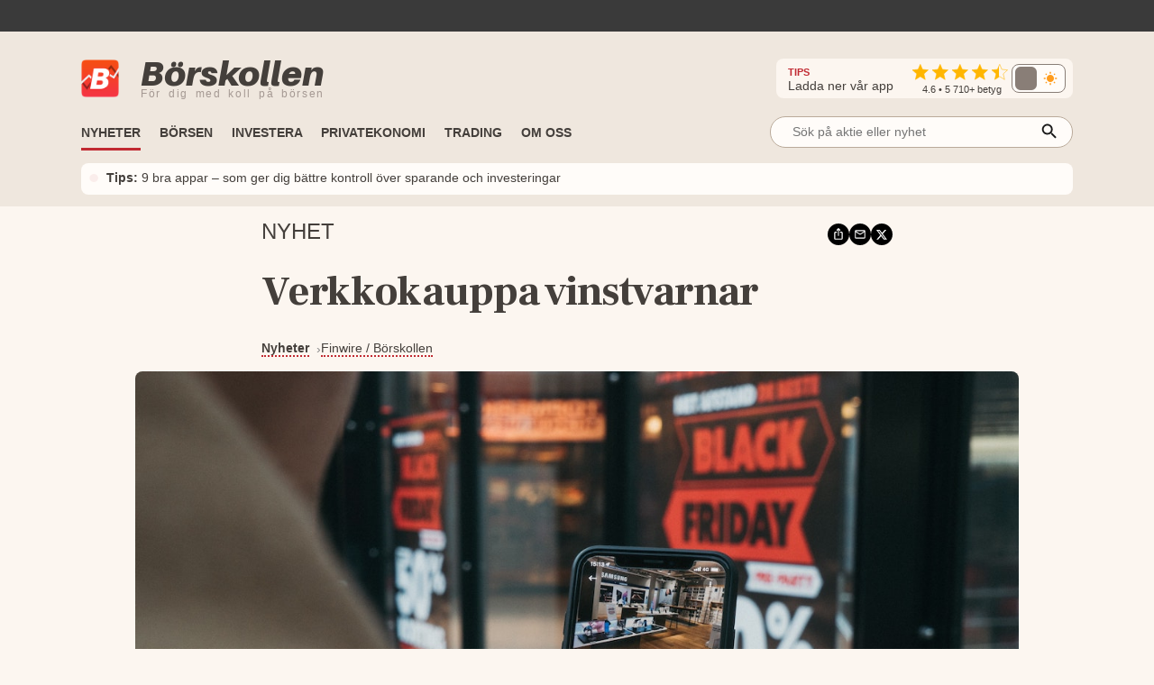

--- FILE ---
content_type: application/javascript; charset=UTF-8
request_url: https://www.borskollen.se/_next/static/chunks/325-6c00aec032a5466c.js
body_size: 7440
content:
"use strict";(self.webpackChunk_N_E=self.webpackChunk_N_E||[]).push([[325,3658],{73658:function(e,t,r){r.r(t);var o=r(85893),a=r(5152),i=r.n(a),n=r(29009),s=r(46208),c=r(43815),l=r(4746),d=r(26762);let m=i()(()=>Promise.all([r.e(2509),r.e(7069),r.e(5307),r.e(5255),r.e(6108),r.e(5669)]).then(r.bind(r,55255)).then(e=>e.PieChart),{loadableGenerated:{webpack:()=>[55255]},ssr:!1});t.default=e=>(0,o.jsx)(o.Fragment,{children:(0,o.jsx)(n.h,{children:(0,o.jsxs)(m,{margin:e.margin?e.margin:{top:10,right:10,left:10,bottom:10},children:[(0,o.jsx)(s.b,{dataKey:"value",startAngle:180,endAngle:0,data:e.data,cx:"50%",cy:"100%",innerRadius:"100%",outerRadius:"200%",fill:"#000",children:e.data.map((e,t)=>(0,o.jsx)(c.b,{fill:"Antal k\xf6p"==e.name?d.Z.colors.success:d.Z.colors.failed},"cell-".concat(t)))}),(0,o.jsx)(l.u,{wrapperStyle:{fontSize:"0.8rem"}})]})})})},59574:function(e,t,r){var o=r(85893),a=r(5379),i=r.n(a),n=r(41664),s=r.n(n),c=r(26762);function renderList(e,t,r,a){return(0,o.jsxs)(o.Fragment,{children:[e.map(e=>{var item=()=>(0,o.jsx)(o.Fragment,{children:(0,o.jsxs)("div",{className:i().dynamic([["7d674afdb897e2cf",[c.Z.colors.tableDarkBackground,c.Z.colors.textLighterLightBackground,a?"0.9rem":"0.8rem",a?"26px":"20px",a?"26px":"20px"]]])+" child"+(e.imageUrl?"":" noimg"),children:[e.imageUrl&&(0,o.jsx)("img",{src:e.imageUrl,alt:e.name,className:i().dynamic([["7d674afdb897e2cf",[c.Z.colors.tableDarkBackground,c.Z.colors.textLighterLightBackground,a?"0.9rem":"0.8rem",a?"26px":"20px",a?"26px":"20px"]]])+" logo"}),(0,o.jsx)("span",{className:i().dynamic([["7d674afdb897e2cf",[c.Z.colors.tableDarkBackground,c.Z.colors.textLighterLightBackground,a?"0.9rem":"0.8rem",a?"26px":"20px",a?"26px":"20px"]]]),children:e.name})]})});return r?(0,o.jsx)("div",{className:i().dynamic([["7d674afdb897e2cf",[c.Z.colors.tableDarkBackground,c.Z.colors.textLighterLightBackground,a?"0.9rem":"0.8rem",a?"26px":"20px",a?"26px":"20px"]]]),children:item()},e.id):(0,o.jsx)(s(),{href:"/aktie/".concat(e.slug).concat(t),children:item()},e.id)}),(0,o.jsx)(i(),{id:"7d674afdb897e2cf",dynamic:[c.Z.colors.tableDarkBackground,c.Z.colors.textLighterLightBackground,a?"0.9rem":"0.8rem",a?"26px":"20px",a?"26px":"20px"],children:".child.__jsx-style-dynamic-selector{display:-webkit-box;display:-webkit-flex;display:-moz-box;display:-ms-flexbox;display:flex;-webkit-box-orient:horizontal;-webkit-box-direction:normal;-webkit-flex-direction:row;-moz-box-orient:horizontal;-moz-box-direction:normal;-ms-flex-direction:row;flex-direction:row;-webkit-box-align:center;-webkit-align-items:center;-moz-box-align:center;-ms-flex-align:center;align-items:center;background-color:".concat(c.Z.colors.tableDarkBackground,";padding-top:.2rem;padding-bottom:.2rem;padding-left:.2rem;padding-right:.8rem;color:").concat(c.Z.colors.textLighterLightBackground,"!important;font-size:").concat(a?"0.9rem":"0.8rem",";margin-top:.4rem;margin-right:.5rem;white-space:nowrap;cursor:pointer;font-weight:500;-webkit-border-radius:100px;-moz-border-radius:100px;border-radius:100px;border-bottom:none!important}.child.noimg.__jsx-style-dynamic-selector{padding-left:.8rem}.child.__jsx-style-dynamic-selector:hover{opacity:.6}.logo.__jsx-style-dynamic-selector{background-color:#fff;width:").concat(a?"26px":"20px","!important;height:").concat(a?"26px":"20px","!important;padding:1px;margin-right:.5rem;-webkit-border-radius:50%;-moz-border-radius:50%;border-radius:50%;-o-object-fit:contain!important;object-fit:contain!important}@media screen and (max-width:768px){.child.__jsx-style-dynamic-selector{font-size:.7rem;margin-top:.3rem;margin-right:.3rem}.logo.__jsx-style-dynamic-selector{background-color:#fff;width:20px!important;height:20px!important;padding:1px;margin-right:.5rem;-webkit-border-radius:50%;-moz-border-radius:50%;border-radius:50%;-o-object-fit:contain!important;object-fit:contain!important}}")})]})}t.Z=e=>{let t=e.directPage?e.directPage:"";return e.tags?e.tags.length>4&&!e.skipTruncate?(0,o.jsxs)(o.Fragment,{children:[(0,o.jsxs)("div",{className:i().dynamic([["c3144bbc58578a3b",[c.Z.colors.tableDarkBackground,c.Z.colors.textLighterLightBackground,e.large?"0.9rem":"0.8rem"]]])+" wrapper",children:[renderList(e.tags.slice(0,3),t,e.skipLinks,e.large),(0,o.jsxs)("div",{title:e.tags.map(e=>e.name).join(", "),className:i().dynamic([["c3144bbc58578a3b",[c.Z.colors.tableDarkBackground,c.Z.colors.textLighterLightBackground,e.large?"0.9rem":"0.8rem"]]])+" plus",children:["+",e.tags.length-3]})]}),(0,o.jsx)(i(),{id:"c3144bbc58578a3b",dynamic:[c.Z.colors.tableDarkBackground,c.Z.colors.textLighterLightBackground,e.large?"0.9rem":"0.8rem"],children:".wrapper.__jsx-style-dynamic-selector{display:-webkit-box;display:-webkit-flex;display:-moz-box;display:-ms-flexbox;display:flex;-webkit-flex-wrap:wrap;-ms-flex-wrap:wrap;flex-wrap:wrap}.plus.__jsx-style-dynamic-selector{display:-webkit-box;display:-webkit-flex;display:-moz-box;display:-ms-flexbox;display:flex;-webkit-box-orient:horizontal;-webkit-box-direction:normal;-webkit-flex-direction:row;-moz-box-orient:horizontal;-moz-box-direction:normal;-ms-flex-direction:row;flex-direction:row;-webkit-box-align:center;-webkit-align-items:center;-moz-box-align:center;-ms-flex-align:center;align-items:center;background-color:".concat(c.Z.colors.tableDarkBackground,";padding:.2rem .7rem;padding-left:.6rem;color:").concat(c.Z.colors.textLighterLightBackground,"!important;font-size:").concat(e.large?"0.9rem":"0.8rem",";margin-top:.4rem;margin-right:.4rem;white-space:nowrap;cursor:pointer;font-weight:500;-webkit-border-radius:100px;-moz-border-radius:100px;border-radius:100px;border-bottom:none!important}@media screen and (max-width:768px){.plus.__jsx-style-dynamic-selector{font-size:.7rem;padding-top:.4rem;padding-bottom:.4rem}}")})]}):(0,o.jsxs)(o.Fragment,{children:[(0,o.jsx)("div",{className:"jsx-fb05e49b7d733499 wrapper",children:renderList(e.tags,t,e.skipLinks,e.large)}),(0,o.jsx)(i(),{id:"fb05e49b7d733499",children:".wrapper.jsx-fb05e49b7d733499{display:-webkit-box;display:-webkit-flex;display:-moz-box;display:-ms-flexbox;display:flex;-webkit-flex-wrap:wrap;-ms-flex-wrap:wrap;flex-wrap:wrap}"})]}):(0,o.jsx)(o.Fragment,{})}},52777:function(e,t,r){var o=r(85893),a=r(5379),i=r.n(a),n=r(67294),s=r(26762),c=r(50804);let TvWidgetTapeLarge=class TvWidgetTapeLarge extends n.Component{componentDidMount(){let e=document.createElement("script");e.src="https://s3.tradingview.com/external-embedding/embed-widget-tickers.js",e.async=!0,e.innerHTML=JSON.stringify(this.settings),this._ref.current.appendChild(e)}render(){return(0,o.jsxs)(o.Fragment,{children:[(0,o.jsx)("div",{className:i().dynamic([["26161bc974d96102",[this.props.height?this.props.height:"70px",this.props.transparent?"none":"1px solid "+s.Z.colors.tableDarkBackground,this.props.transparent?s.Z.colors.transparent:s.Z.colors.backgroundLight,this.props.isNarrow?"-14px":"-8px"]]])+" tv-tape-container",children:(0,o.jsxs)("div",{ref:this._ref,className:i().dynamic([["26161bc974d96102",[this.props.height?this.props.height:"70px",this.props.transparent?"none":"1px solid "+s.Z.colors.tableDarkBackground,this.props.transparent?s.Z.colors.transparent:s.Z.colors.backgroundLight,this.props.isNarrow?"-14px":"-8px"]]])+" tradingview-widget-container tv-tape-large",children:[(0,o.jsx)("div",{className:i().dynamic([["26161bc974d96102",[this.props.height?this.props.height:"70px",this.props.transparent?"none":"1px solid "+s.Z.colors.tableDarkBackground,this.props.transparent?s.Z.colors.transparent:s.Z.colors.backgroundLight,this.props.isNarrow?"-14px":"-8px"]]])+" tradingview-widget-container__widget"}),this.props.showCopy?(0,o.jsx)("div",{className:i().dynamic([["26161bc974d96102",[this.props.height?this.props.height:"70px",this.props.transparent?"none":"1px solid "+s.Z.colors.tableDarkBackground,this.props.transparent?s.Z.colors.transparent:s.Z.colors.backgroundLight,this.props.isNarrow?"-14px":"-8px"]]])+" tradingview-widget-copy",children:(0,o.jsx)("a",{href:"https://tradingview.com/symbols/"+this.props.settings.symbol,rel:"noopener nofollow",target:"_blank",className:i().dynamic([["26161bc974d96102",[this.props.height?this.props.height:"70px",this.props.transparent?"none":"1px solid "+s.Z.colors.tableDarkBackground,this.props.transparent?s.Z.colors.transparent:s.Z.colors.backgroundLight,this.props.isNarrow?"-14px":"-8px"]]]),children:"TradingView"})}):null]})}),(0,o.jsx)(i(),{id:"26161bc974d96102",dynamic:[this.props.height?this.props.height:"70px",this.props.transparent?"none":"1px solid "+s.Z.colors.tableDarkBackground,this.props.transparent?s.Z.colors.transparent:s.Z.colors.backgroundLight,this.props.isNarrow?"-14px":"-8px"],children:".tv-tape-container{position:relative;height:".concat(this.props.height?this.props.height:"70px","!important;-webkit-border-radius:5px;-moz-border-radius:5px;border-radius:5px;border:").concat(this.props.transparent?"none":"1px solid "+s.Z.colors.tableDarkBackground,";background-color:").concat(this.props.transparent?s.Z.colors.transparent:s.Z.colors.backgroundLight,";-webkit-box-sizing:border-box;-moz-box-sizing:border-box;box-sizing:border-box;overflow:hidden}.tv-tape-large{position:relative;width:auto!important;margin-top:-2px!important;margin-left:").concat(this.props.isNarrow?"-14px":"-8px","!important;margin-right:-5px!important}.tv-tape-large .tradingview-widget-copy{position:absolute;bottom:.1rem;font-size:.6rem!important;text-align:center;width:100%}.tv-tape-large .tradingview-widget-copy a{text-decoration:none!important;border-bottom:none!important;color:lightgrey!important}")})]})}constructor(e){super(e),this._ref=n.createRef(),this.settings={...e.settings,colorTheme:this.props.theme,isTransparent:!0}}};t.Z=(0,c.Z)(TvWidgetTapeLarge)},54323:function(e,t,r){r.d(t,{CQ:function(){return RenderDateVerbose},HU:function(){return ThisYear},H_:function(){return ParsePrettyDate},JB:function(){return ParseSimpleDate},ML:function(){return RenderDateISO8601},Qf:function(){return DaysRemaining},SW:function(){return IsOlderThanTwoDays},Sk:function(){return IsMoreThanOneWeekOld},Tc:function(){return ParseDateISOString},X0:function(){return SwedishWeekday},cI:function(){return IsTomorrow},dn:function(){return IsWeekday},eb:function(){return RenderSimpleDate},jk:function(){return CurrentWeek},lw:function(){return FormatNumberWithSpace},of:function(){return DaysBetween},ve:function(){return NowISO},y:function(){return NextWeekdayISO}});var o=r(27484),a=r.n(o),i=r(10285),n=r.n(i),s=r(24896);let RenderDateVerbose=e=>RenderNewsDate(e,"YYYY-MM-DD HH:mm:ss ZZ"),RenderDateISO8601=(e,t,r)=>RenderDateWithFormat(e,t,"YYYY-MM-DDTHH:mm:ss",r),NowISO=e=>{let t=a()().toISOString();return e?t.split("T")[0]:t},NextWeekdayISO=()=>{let e=a()().add(1,"day");for(;0===e.day()||6===e.day();)e=e.add(1,"day");return[e.toISOString().split("T")[0],e.day()]},IsTomorrow=e=>{let t=a()(e),r=a()().add(1,"day");return t.isSame(r,"day")},RenderSimpleDate=e=>RenderDateWithFormat(e,!0,"YYYY-MM-DD",!1),ParsePrettyDate=e=>{a().extend(n());var e=a()(e,"YYYY-MM-DD");return e.date()+" "+(0,s.bu)()[e.month()]+" "+e.year()},ParseSimpleDate=e=>{a().extend(n());var e=a()(e,"YYYY-MM-DD");return e.format("YYYY-MM-DD")},ParseDateISOString=e=>{a().extend(n());var e=a()(e,"YYYY-MM-DD HH:mm ZZ");return e.toISOString()},IsOlderThanTwoDays=e=>{a().extend(n());var e=a()(e,"YYYY-MM-DD HH:mm ZZ");return a()().diff(e,"hour")>48},IsMoreThanOneWeekOld=e=>{var t=new Date;return t.setDate(t.getDate()-7),new Date(ParseSimpleDate(e))<t},IsWeekday=()=>{var e=new Date;return e.getDay()>0&&6>e.getDay()},DaysRemaining=e=>{let t=a()(e).startOf("day"),r=a()().startOf("day"),o=t.diff(r,"day");return o},DaysBetween=(e,t)=>(e.setHours(0,0,0,0),t.setHours(0,0,0,0),Math.max(0,Math.ceil((t.getTime()-e.getTime())/864e5))),ThisYear=()=>a()().year(),CurrentWeek=()=>{let e=new Date;e.setDate(e.getDate()+4-(e.getDay()||7));let t=e.getTime();e.setMonth(0),e.setDate(1);let r=e.getTime();return Math.floor(Math.round((t-r)/864e5)/7)+1},FormatNumberWithSpace=e=>null!=e?e.toLocaleString():"",SwedishWeekday=e=>e<0||e>6?"N/A":["S\xf6ndag","M\xe5ndag","Tisdag","Onsdag","Torsdag","Fredag","L\xf6rdag"][e],RenderNewsDate=(e,t)=>{a().extend(n()),a().locale("sv");var e=a()(e.replace(" UTC",""),t);return e.format("D MMMM YYYY, HH:mm")},RenderDateWithFormat=(e,t,r,o)=>{a().extend(n());var i=a()(),e=a()(e.replace(" UTC",""),r);return e.isSame(i,"d")?"Idag "+(t?"":e.format("HH:mm")):e.isSame(i.subtract(1,"d"),"d")?"Ig\xe5r "+(t?"":e.format("HH:mm")):e.isSame(i.subtract(2,"d"),"d")?"I f\xf6rrg\xe5r "+(t?"":e.format("HH:mm")):o||i.year()!=e.year()?o?"":e.format("DD MMM YYYY"+(t?"":" HH:mm")):e.format("DD MMM"+(t?"":" HH:mm"))};t.ZP=(e,t,r)=>RenderDateWithFormat(e,t,"YYYY-MM-DD HH:mm:ss ZZ",r)},79125:function(e,t,r){r.d(t,{J5:function(){return TvSymbol},Zs:function(){return TvSymbolToBkTicker},hy:function(){return TvIsGraphAvailable}});let TvIsGraphAvailable=e=>{let t=null!=e.ticker&&"USA"==e.country,r=null!=e.ticker&&"Sverige"==e.country&&("Large Cap"==e.market||"Mid Cap"==e.market||"Small Cap"==e.market||"First North"==e.market||"Spotlight"==e.market||"NGM"==e.market),o=null!=e.ticker&&"Finland"==e.country,a=null!=e.ticker&&"Danmark"==e.country,i=null!=e.ticker&&"Tyskland"==e.country,n=null!=e.ticker&&"Norge"==e.country&&("Spotlight"==e.market||"NGM"==e.market);return t||r||o||a||i||n},TvSymbol=e=>e&&e.ticker&&e.country?"Spotlight"==e.market||"NGM"==e.market?"NGM:"+e.ticker.replace(" ","."):"USA"==e.country?e.ticker:"Sverige"==e.country?"OMXSTO:"+e.ticker.replace(" ","_"):"Finland"==e.country?"OMXHEX:"+e.ticker.replace(" ","_"):"Danmark"==e.country?"OMXCOP:"+e.ticker.replace(" ","_"):"Tyskland"==e.country?"XETR:"+e.ticker.replace(" ","_"):null:null,TvSymbolToBkTicker=e=>e&&e.includes(":")?e.startsWith("NGM")?e.replace("NGM:","").replace("."," "):e.split(":")[1].replace("_"," "):null},10325:function(e,t,r){r.r(t);var o=r(85893),a=r(5379),i=r.n(a),n=r(5152),s=r.n(n),c=r(49870),l=r(50901),d=r(73658),m=r(46950),g=r(59574),x=r(52777),p=r(12552),h=r(26762),b=r(54323),k=r(79125),u=r(24896);let y=s()(()=>Promise.all([r.e(2509),r.e(7069),r.e(3496)]).then(r.bind(r,8472)),{loadableGenerated:{webpack:()=>[8472]},ssr:!1}),cardInsider=(e,t)=>{let r=[];return r.push({name:"Antal k\xf6p",value:e.totalBuys}),r.push({name:"Antal s\xe4lj",value:e.totalSells}),(0,o.jsxs)(o.Fragment,{children:[(0,o.jsxs)("a",{href:"/aktie/"+t.slug,className:i().dynamic([["cc493d17fbd9edad",[h.Z.colors.textLighterLightBackground,h.Z.colors.textLightestLightBackground]]])+" wrapper",children:[(0,o.jsx)("span",{className:i().dynamic([["cc493d17fbd9edad",[h.Z.colors.textLighterLightBackground,h.Z.colors.textLightestLightBackground]]])+" heading",children:"Insynsbarometer"}),(0,o.jsxs)("span",{className:i().dynamic([["cc493d17fbd9edad",[h.Z.colors.textLighterLightBackground,h.Z.colors.textLightestLightBackground]]])+" text",children:["K\xf6p: ",e.totalBuys,"st, S\xe4lj: ",e.totalSells,"st"]}),(0,o.jsx)("div",{className:i().dynamic([["cc493d17fbd9edad",[h.Z.colors.textLighterLightBackground,h.Z.colors.textLightestLightBackground]]])+" chart",children:(0,o.jsx)(d.default,{data:r,margin:{top:3,right:10,left:10,bottom:3}})})]}),(0,o.jsx)(i(),{id:"cc493d17fbd9edad",dynamic:[h.Z.colors.textLighterLightBackground,h.Z.colors.textLightestLightBackground],children:".wrapper.__jsx-style-dynamic-selector{height:100%;display:-webkit-box;display:-webkit-flex;display:-moz-box;display:-ms-flexbox;display:flex;-webkit-box-orient:vertical;-webkit-box-direction:normal;-webkit-flex-direction:column;-moz-box-orient:vertical;-moz-box-direction:normal;-ms-flex-direction:column;flex-direction:column;-webkit-box-align:center;-webkit-align-items:center;-moz-box-align:center;-ms-flex-align:center;align-items:center;-webkit-box-pack:center;-webkit-justify-content:center;-moz-box-pack:center;-ms-flex-pack:center;justify-content:center;border-bottom:none;padding-left:.5rem;padding-right:.5rem;padding-top:.1rem;padding-bottom:.5rem}.wrapper.__jsx-style-dynamic-selector:hover{color:inherit;border-bottom:none;opacity:.6}.chart.__jsx-style-dynamic-selector{height:40px;width:100%}.heading.__jsx-style-dynamic-selector{font-size:.9rem;font-weight:500;text-align:center;color:".concat(h.Z.colors.textLighterLightBackground,"}.text.__jsx-style-dynamic-selector{font-size:.8rem;font-weight:500;margin-top:.1rem;text-align:center;color:").concat(h.Z.colors.textLightestLightBackground,"}")})]})},cardRecs=(e,t)=>(0,o.jsxs)(o.Fragment,{children:[(0,o.jsx)("a",{href:"/aktie/"+t.slug+"/riktkurs",className:i().dynamic([["c7428d313cc1f4c6",[h.Z.screenSize.medium]]])+" wrapper",children:(0,o.jsx)(m.Z,{averageRecPrice:e.averageRecPrice,averageRecPriceCurrency:e.averageRecPriceCurrency,latestStockPrice:e.latestStockPrice,sentiments:e.sentiments,compact:!0,hideUpside:!0})}),(0,o.jsx)(i(),{id:"c7428d313cc1f4c6",dynamic:[h.Z.screenSize.medium],children:".wrapper.__jsx-style-dynamic-selector{height:100%;display:-webkit-box;display:-webkit-flex;display:-moz-box;display:-ms-flexbox;display:flex;-webkit-box-orient:vertical;-webkit-box-direction:normal;-webkit-flex-direction:column;-moz-box-orient:vertical;-moz-box-direction:normal;-ms-flex-direction:column;flex-direction:column;-webkit-box-align:center;-webkit-align-items:center;-moz-box-align:center;-ms-flex-align:center;align-items:center;-webkit-box-pack:center;-webkit-justify-content:center;-moz-box-pack:center;-ms-flex-pack:center;justify-content:center;border-bottom:none;padding-left:.5rem;padding-right:.5rem}.wrapper.__jsx-style-dynamic-selector:hover{color:inherit;border-bottom:none;opacity:.6}@media screen and (max-width:".concat(h.Z.screenSize.medium,"){.wrapper.__jsx-style-dynamic-selector{padding-left:0rem;padding-right:0rem}}")})]}),cardShorts=(e,t)=>(0,o.jsxs)(o.Fragment,{children:[(0,o.jsxs)("a",{href:"/aktie/"+t.slug+"/blankning",className:i().dynamic([["ed5426fd05d5a8b3",[h.Z.colors.textLighterLightBackground,h.Z.colors.failed]]])+" wrapper",children:[(0,o.jsx)("div",{className:i().dynamic([["ed5426fd05d5a8b3",[h.Z.colors.textLighterLightBackground,h.Z.colors.failed]]])+" chart",children:(0,o.jsx)(y,{data:[e.percentSixMonth,e.percentOneMonth,e.percentOneWeek,e.percent]})}),(0,o.jsxs)("div",{className:i().dynamic([["ed5426fd05d5a8b3",[h.Z.colors.textLighterLightBackground,h.Z.colors.failed]]])+" text-container",children:[(0,o.jsx)("span",{className:i().dynamic([["ed5426fd05d5a8b3",[h.Z.colors.textLighterLightBackground,h.Z.colors.failed]]])+" heading",children:"Blankning"}),(0,o.jsxs)("span",{className:i().dynamic([["ed5426fd05d5a8b3",[h.Z.colors.textLighterLightBackground,h.Z.colors.failed]]])+" percent",children:[e.percent>e.percentOneWeek?(0,o.jsx)(()=>(0,o.jsx)("svg",{xmlns:"http://www.w3.org/2000/svg",height:"24px",viewBox:"0 -960 960 960",width:"24px",fill:h.Z.colors.failed,children:(0,o.jsx)("path",{d:"m296-224-56-56 240-240 240 240-56 56-184-183-184 183Zm0-240-56-56 240-240 240 240-56 56-184-183-184 183Z"})}),{className:i().dynamic([["ed5426fd05d5a8b3",[h.Z.colors.textLighterLightBackground,h.Z.colors.failed]]])}):(0,o.jsx)(()=>(0,o.jsx)("svg",{xmlns:"http://www.w3.org/2000/svg",height:"24px",viewBox:"0 -960 960 960",width:"24px",fill:h.Z.colors.success,children:(0,o.jsx)("path",{d:"M480-200 240-440l56-56 184 183 184-183 56 56-240 240Zm0-240L240-680l56-56 184 183 184-183 56 56-240 240Z"})}),{className:i().dynamic([["ed5426fd05d5a8b3",[h.Z.colors.textLighterLightBackground,h.Z.colors.failed]]])}),e.percent,"%"]})]})]}),(0,o.jsx)(i(),{id:"ed5426fd05d5a8b3",dynamic:[h.Z.colors.textLighterLightBackground,h.Z.colors.failed],children:".wrapper.__jsx-style-dynamic-selector{height:100%;display:-webkit-box;display:-webkit-flex;display:-moz-box;display:-ms-flexbox;display:flex;-webkit-box-orient:vertical;-webkit-box-direction:normal;-webkit-flex-direction:column;-moz-box-orient:vertical;-moz-box-direction:normal;-ms-flex-direction:column;flex-direction:column;-webkit-box-align:center;-webkit-align-items:center;-moz-box-align:center;-ms-flex-align:center;align-items:center;-webkit-box-pack:center;-webkit-justify-content:center;-moz-box-pack:center;-ms-flex-pack:center;justify-content:center;gap:.2rem;position:relative;border-bottom:none}.wrapper.__jsx-style-dynamic-selector:hover{color:inherit;border-bottom:none;opacity:.6}.text-container.__jsx-style-dynamic-selector{display:-webkit-box;display:-webkit-flex;display:-moz-box;display:-ms-flexbox;display:flex;-webkit-box-align:center;-webkit-align-items:center;-moz-box-align:center;-ms-flex-align:center;align-items:center;-webkit-box-orient:vertical;-webkit-box-direction:normal;-webkit-flex-direction:column;-moz-box-orient:vertical;-moz-box-direction:normal;-ms-flex-direction:column;flex-direction:column;padding:0rem 0rem;-webkit-border-radius:10rem;-moz-border-radius:10rem;border-radius:10rem;background-color:rgba(255,255,255,1);z-index:1;padding-left:.4rem;padding-right:.4rem}.heading.__jsx-style-dynamic-selector{font-size:.9rem;font-weight:500;text-align:center;color:".concat(h.Z.colors.textLighterLightBackground,"}.percent.__jsx-style-dynamic-selector{display:-webkit-box;display:-webkit-flex;display:-moz-box;display:-ms-flexbox;display:flex;-webkit-box-align:center;-webkit-align-items:center;-moz-box-align:center;-ms-flex-align:center;align-items:center;-webkit-box-orient:horizontal;-webkit-box-direction:normal;-webkit-flex-direction:row;-moz-box-orient:horizontal;-moz-box-direction:normal;-ms-flex-direction:row;flex-direction:row;font-size:1.3rem;font-weight:500;color:").concat(h.Z.colors.failed,"}.chart.__jsx-style-dynamic-selector{position:absolute;width:100%;height:50px;margin-top:2rem;opacity:.8;z-index:0}")})]}),cardOwners=(e,t)=>(0,o.jsxs)(o.Fragment,{children:[(0,o.jsxs)("a",{href:"/aktie/"+t.slug,className:i().dynamic([["a50bcb0f2e0db068",[h.Z.colors.textLighterLightBackground,h.Z.colors.textLightestLightBackground]]])+" wrapper",children:[(0,o.jsx)(()=>(0,o.jsx)("svg",{xmlns:"http://www.w3.org/2000/svg",height:"20px",viewBox:"0 -960 960 960",width:"24px",fill:"#434343",children:(0,o.jsx)("path",{d:"M40-160v-112q0-34 17.5-62.5T104-378q62-31 126-46.5T360-440q66 0 130 15.5T616-378q29 15 46.5 43.5T680-272v112H40Zm720 0v-120q0-44-24.5-84.5T666-434q51 6 96 20.5t84 35.5q36 20 55 44.5t19 53.5v120H760ZM360-480q-66 0-113-47t-47-113q0-66 47-113t113-47q66 0 113 47t47 113q0 66-47 113t-113 47Zm400-160q0 66-47 113t-113 47q-11 0-28-2.5t-28-5.5q27-32 41.5-71t14.5-81q0-42-14.5-81T544-792q14-5 28-6.5t28-1.5q66 0 113 47t47 113ZM120-240h480v-32q0-11-5.5-20T580-306q-54-27-109-40.5T360-360q-56 0-111 13.5T140-306q-9 5-14.5 14t-5.5 20v32Zm240-320q33 0 56.5-23.5T440-640q0-33-23.5-56.5T360-720q-33 0-56.5 23.5T280-640q0 33 23.5 56.5T360-560Zm0 320Zm0-400Z"})}),{className:i().dynamic([["a50bcb0f2e0db068",[h.Z.colors.textLighterLightBackground,h.Z.colors.textLightestLightBackground]]])}),(0,o.jsxs)("span",{className:i().dynamic([["a50bcb0f2e0db068",[h.Z.colors.textLighterLightBackground,h.Z.colors.textLightestLightBackground]]])+" heading",children:["\xc4gare i ",t.name]}),(0,o.jsxs)("span",{className:i().dynamic([["a50bcb0f2e0db068",[h.Z.colors.textLighterLightBackground,h.Z.colors.textLightestLightBackground]]])+" owners",children:[(0,b.lw)((e.ownersAvanza?e.ownersAvanza:0)+(e.ownersNordnet?e.ownersNordnet:0))," st"]})]}),(0,o.jsx)(i(),{id:"a50bcb0f2e0db068",dynamic:[h.Z.colors.textLighterLightBackground,h.Z.colors.textLightestLightBackground],children:".wrapper.__jsx-style-dynamic-selector{height:100%;display:-webkit-box;display:-webkit-flex;display:-moz-box;display:-ms-flexbox;display:flex;-webkit-box-orient:vertical;-webkit-box-direction:normal;-webkit-flex-direction:column;-moz-box-orient:vertical;-moz-box-direction:normal;-ms-flex-direction:column;flex-direction:column;-webkit-box-pack:center;-webkit-justify-content:center;-moz-box-pack:center;-ms-flex-pack:center;justify-content:center;-webkit-box-align:center;-webkit-align-items:center;-moz-box-align:center;-ms-flex-align:center;align-items:center;gap:.1rem;border-bottom:none;padding:.3rem;-webkit-box-sizing:border-box;-moz-box-sizing:border-box;box-sizing:border-box}.wrapper.__jsx-style-dynamic-selector:hover{color:inherit;border-bottom:none;opacity:.6}.heading.__jsx-style-dynamic-selector{font-size:.9rem;font-weight:500;text-align:center;color:".concat(h.Z.colors.textLighterLightBackground,"}.owners.__jsx-style-dynamic-selector{font-size:1.1rem;font-weight:500;color:").concat(h.Z.colors.textLightestLightBackground,"}")})]}),cardReport=(e,t)=>(0,o.jsxs)(o.Fragment,{children:[(0,o.jsxs)("a",{href:"/aktie/"+t.slug,className:i().dynamic([["21fa7995ba32227d",[h.Z.colors.textLighterLightBackground,h.Z.colors.failed]]])+" wrapper",children:[(0,o.jsx)(()=>(0,o.jsx)("svg",{xmlns:"http://www.w3.org/2000/svg",height:"22px",viewBox:"0 -960 960 960",width:"22px",fill:"#434343",children:(0,o.jsx)("path",{d:"M600-80v-80h160v-400H200v160h-80v-320q0-33 23.5-56.5T200-800h40v-80h80v80h320v-80h80v80h40q33 0 56.5 23.5T840-720v560q0 33-23.5 56.5T760-80H600ZM320 0l-56-56 103-104H40v-80h327L264-344l56-56 200 200L320 0ZM200-640h560v-80H200v80Zm0 0v-80 80Z"})}),{className:i().dynamic([["21fa7995ba32227d",[h.Z.colors.textLighterLightBackground,h.Z.colors.failed]]])}),(0,o.jsxs)("span",{className:i().dynamic([["21fa7995ba32227d",[h.Z.colors.textLighterLightBackground,h.Z.colors.failed]]])+" heading",children:["Rapport ",t.name]}),(0,o.jsx)("span",{className:i().dynamic([["21fa7995ba32227d",[h.Z.colors.textLighterLightBackground,h.Z.colors.failed]]])+" title",children:0==e.daysToReport?(0,o.jsxs)(o.Fragment,{children:["Sverige"==t.country?(0,o.jsx)("span",{className:i().dynamic([["21fa7995ba32227d",[h.Z.colors.textLighterLightBackground,h.Z.colors.failed]]])+" icon",children:(0,o.jsx)(()=>(0,o.jsx)("svg",{fill:h.Z.colors.primary,height:"14px",width:"14px",version:"1.1",id:"Capa_1",xmlns:"http://www.w3.org/2000/svg",viewBox:"0 0 482.14 482.14",children:(0,o.jsxs)("g",{children:[(0,o.jsx)("path",{d:"M142.024,310.194c0-8.007-5.556-12.782-15.359-12.782c-4.003,0-6.714,0.395-8.132,0.773v25.69 c1.679,0.378,3.743,0.504,6.588,0.504C135.57,324.379,142.024,319.1,142.024,310.194z"}),(0,o.jsx)("path",{d:"M202.709,297.681c-4.39,0-7.227,0.379-8.905,0.772v56.896c1.679,0.394,4.39,0.394,6.841,0.394 c17.809,0.126,29.424-9.677,29.424-30.449C230.195,307.231,219.611,297.681,202.709,297.681z"}),(0,o.jsx)("path",{d:"M315.458,0H121.811c-28.29,0-51.315,23.041-51.315,51.315v189.754h-5.012c-11.418,0-20.678,9.251-20.678,20.679v125.404 c0,11.427,9.259,20.677,20.678,20.677h5.012v22.995c0,28.305,23.025,51.315,51.315,51.315h264.223 c28.272,0,51.3-23.011,51.3-51.315V121.449L315.458,0z M99.053,284.379c6.06-1.024,14.578-1.796,26.579-1.796 c12.128,0,20.772,2.315,26.58,6.965c5.548,4.382,9.292,11.615,9.292,20.127c0,8.51-2.837,15.745-7.999,20.646 c-6.714,6.32-16.643,9.157-28.258,9.157c-2.585,0-4.902-0.128-6.714-0.379v31.096H99.053V284.379z M386.034,450.713H121.811 c-10.954,0-19.874-8.92-19.874-19.889v-22.995h246.31c11.42,0,20.679-9.25,20.679-20.677V261.748 c0-11.428-9.259-20.679-20.679-20.679h-246.31V51.315c0-10.938,8.921-19.858,19.874-19.858l181.89-0.19v67.233 c0,19.638,15.934,35.587,35.587,35.587l65.862-0.189l0.741,296.925C405.891,441.793,396.987,450.713,386.034,450.713z M174.065,369.801v-85.422c7.225-1.15,16.642-1.796,26.58-1.796c16.516,0,27.226,2.963,35.618,9.282 c9.031,6.714,14.704,17.416,14.704,32.781c0,16.643-6.06,28.133-14.453,35.224c-9.157,7.612-23.096,11.222-40.125,11.222 C186.191,371.092,178.966,370.446,174.065,369.801z M314.892,319.226v15.996h-31.23v34.973h-19.74v-86.966h53.16v16.122h-33.42 v19.875H314.892z"})]})}),{className:i().dynamic([["21fa7995ba32227d",[h.Z.colors.textLighterLightBackground,h.Z.colors.failed]]])})}):null,"Idag"]}):e.daysToReport+(e.daysToReport>1?" dagar":" dag")})]}),(0,o.jsx)(i(),{id:"21fa7995ba32227d",dynamic:[h.Z.colors.textLighterLightBackground,h.Z.colors.failed],children:".wrapper.__jsx-style-dynamic-selector{height:100%;display:-webkit-box;display:-webkit-flex;display:-moz-box;display:-ms-flexbox;display:flex;-webkit-box-orient:vertical;-webkit-box-direction:normal;-webkit-flex-direction:column;-moz-box-orient:vertical;-moz-box-direction:normal;-ms-flex-direction:column;flex-direction:column;-webkit-box-pack:center;-webkit-justify-content:center;-moz-box-pack:center;-ms-flex-pack:center;justify-content:center;-webkit-box-align:center;-webkit-align-items:center;-moz-box-align:center;-ms-flex-align:center;align-items:center;gap:.1rem;border-bottom:none;padding:.3rem;-webkit-box-sizing:border-box;-moz-box-sizing:border-box;box-sizing:border-box}.wrapper.__jsx-style-dynamic-selector:hover{color:inherit;border-bottom:none;opacity:.6}.heading.__jsx-style-dynamic-selector{font-size:.8rem;font-weight:500;text-align:center;margin-top:.2rem;color:".concat(h.Z.colors.textLighterLightBackground,"}.title.__jsx-style-dynamic-selector{display:-webkit-box;display:-webkit-flex;display:-moz-box;display:-ms-flexbox;display:flex;-webkit-box-orient:horizontal;-webkit-box-direction:normal;-webkit-flex-direction:row;-moz-box-orient:horizontal;-moz-box-direction:normal;-ms-flex-direction:row;flex-direction:row;-webkit-box-align:center;-webkit-align-items:center;-moz-box-align:center;-ms-flex-align:center;align-items:center;gap:.5rem;font-size:1.05rem;font-weight:500;color:").concat(h.Z.colors.failed,"}.icon.__jsx-style-dynamic-selector{margin-bottom:-2px}")})]}),cardTagTv=e=>(0,o.jsxs)(o.Fragment,{children:[(0,o.jsxs)("div",{className:i().dynamic([["686ac9ced8a57c81",[h.Z.colors.textLighterLightBackground]]])+" wrapper",children:[(0,o.jsx)("span",{className:i().dynamic([["686ac9ced8a57c81",[h.Z.colors.textLighterLightBackground]]])+" heading",children:"Aktiekurs"}),(0,o.jsx)(x.Z,{showCopy:!0,transparent:!0,settings:{symbols:[{description:e.name,proName:(0,k.J5)(e)}],isTransparent:!0,showSymbolLogo:!0,largeChartUrl:p.Z.webHost+"/aktie/"+e.slug,colorTheme:"light",locale:"en"}})]}),(0,o.jsx)(i(),{id:"686ac9ced8a57c81",dynamic:[h.Z.colors.textLighterLightBackground],children:".wrapper.__jsx-style-dynamic-selector{height:100%;display:-webkit-box;display:-webkit-flex;display:-moz-box;display:-ms-flexbox;display:flex;-webkit-box-orient:vertical;-webkit-box-direction:normal;-webkit-flex-direction:column;-moz-box-orient:vertical;-moz-box-direction:normal;-ms-flex-direction:column;flex-direction:column;-webkit-box-align:center;-webkit-align-items:center;-moz-box-align:center;-ms-flex-align:center;align-items:center;-webkit-box-pack:center;-webkit-justify-content:center;-moz-box-pack:center;-ms-flex-pack:center;justify-content:center;padding-top:.2rem;padding-bottom:.3rem}.wrapper.__jsx-style-dynamic-selector:hover{opacity:.6}.heading.__jsx-style-dynamic-selector{font-size:.9rem;font-weight:500;text-align:center;color:".concat(h.Z.colors.textLighterLightBackground,";margin-bottom:-.7rem}")})]}),cardTag=e=>(0,o.jsxs)(o.Fragment,{children:[(0,o.jsx)("a",{href:"/aktie/"+e.slug,className:i().dynamic([["30b4e4ac1d9e9705",[h.Z.colors.textLightestLightBackground,h.Z.screenSize.small]]])+" wrapper",children:e.logoUrl?(0,o.jsxs)(o.Fragment,{children:[(0,o.jsx)("img",{src:(0,u.Wy)(e.country),className:i().dynamic([["30b4e4ac1d9e9705",[h.Z.colors.textLightestLightBackground,h.Z.screenSize.small]]])+" flag"}),(0,o.jsx)("img",{src:e.logoUrl,className:i().dynamic([["30b4e4ac1d9e9705",[h.Z.colors.textLightestLightBackground,h.Z.screenSize.small]]])+" logo"}),(0,o.jsx)("span",{className:i().dynamic([["30b4e4ac1d9e9705",[h.Z.colors.textLightestLightBackground,h.Z.screenSize.small]]])+" market",children:e.market?e.market:e.branch?e.branch:null})]}):(0,o.jsxs)(o.Fragment,{children:[(0,o.jsx)("img",{src:(0,u.Wy)(e.country),className:i().dynamic([["30b4e4ac1d9e9705",[h.Z.colors.textLightestLightBackground,h.Z.screenSize.small]]])+" flag"}),(0,o.jsx)("span",{className:i().dynamic([["30b4e4ac1d9e9705",[h.Z.colors.textLightestLightBackground,h.Z.screenSize.small]]])+" name",children:e.name}),(0,o.jsx)("span",{className:i().dynamic([["30b4e4ac1d9e9705",[h.Z.colors.textLightestLightBackground,h.Z.screenSize.small]]])+" market",children:e.market?e.market:e.branch?e.branch:null})]})}),(0,o.jsx)(i(),{id:"30b4e4ac1d9e9705",dynamic:[h.Z.colors.textLightestLightBackground,h.Z.screenSize.small],children:".wrapper.__jsx-style-dynamic-selector{height:100%;display:-webkit-box;display:-webkit-flex;display:-moz-box;display:-ms-flexbox;display:flex;-webkit-box-orient:vertical;-webkit-box-direction:normal;-webkit-flex-direction:column;-moz-box-orient:vertical;-moz-box-direction:normal;-ms-flex-direction:column;flex-direction:column;-webkit-box-align:center;-webkit-align-items:center;-moz-box-align:center;-ms-flex-align:center;align-items:center;-webkit-box-pack:center;-webkit-justify-content:center;-moz-box-pack:center;-ms-flex-pack:center;justify-content:center;gap:.2rem;border-bottom:none;padding:.3rem;-webkit-box-sizing:border-box;-moz-box-sizing:border-box;box-sizing:border-box}.wrapper.__jsx-style-dynamic-selector:hover{color:inherit;border-bottom:none;opacity:.6}.name.__jsx-style-dynamic-selector{font-size:1rem}.market.__jsx-style-dynamic-selector{font-size:.9rem;color:".concat(h.Z.colors.textLightestLightBackground,";font-weight:500}.flag.__jsx-style-dynamic-selector{width:25px;margin-bottom:.2rem}.logo.__jsx-style-dynamic-selector{max-width:80%;height:25px;-o-object-fit:contain;object-fit:contain;margin-bottom:.1rem}span.__jsx-style-dynamic-selector{font-size:.9rem;font-weight:bold;text-align:center}@media screen and (max-width:").concat(h.Z.screenSize.small,"){.name.__jsx-style-dynamic-selector{font-size:.9rem}}")})]});t.default=e=>(0,o.jsx)(o.Fragment,{children:function(e,t,r,a,n,s){var d,m,x,p;let u=a?(0,o.jsx)(g.Z,{tags:r||[y.tagJson],large:!0}):(0,o.jsx)(o.Fragment,{});if(null==e&&null==t||(e?(d=(0,c.Z)("/api/v2/tags/id/"+encodeURIComponent(e),l.ZN,{onErrorRetry:()=>!1}),m=(0,c.Z)("/api/shortpositions/tags/"+encodeURIComponent(e),l.ZN,{onErrorRetry:()=>!1}),x=(0,c.Z)("/api/recs/tags/"+encodeURIComponent(e),l.ZN,{onErrorRetry:()=>!1}),p=(0,c.Z)("/api/v3/insiderTrading/transactions/count/tags/"+encodeURIComponent(e),l.ZN,{onErrorRetry:()=>!1})):t&&(d=(0,c.Z)("/api/v2/tags/slug/"+encodeURIComponent(t),l.ZN,{onErrorRetry:()=>!1}),m=(0,c.Z)(d.data?"/api/shortpositions/tags/"+encodeURIComponent(d.data.id):null,l.ZN,{onErrorRetry:()=>!1}),x=(0,c.Z)(d.data?"/api/recs/tags/"+encodeURIComponent(d.data.id):null,l.ZN,{onErrorRetry:()=>!1}),p=(0,c.Z)(d.data?"/api/v3/insiderTrading/transactions/count/tags/"+encodeURIComponent(d.data.id):null,l.ZN,{onErrorRetry:()=>!1})),d.isLoading||m.isLoading||x.isLoading||p.isLoading||!d.data||"Noterad"!=d.data.status))return u;let y=function(e,t,r,o){if(null==e.data||e.error)return{data:nil,error:Error("Could not load tag")};var a={},i=0;e.data&&(a.tagJson=e.data,i+=1);let n=e.data&&e.data.reportDate?e.data.reportDate:null,s=n&&n>=(0,b.ve)(!0)?(0,b.of)(new Date,new Date(n)):null;if(null!=s&&s<=5&&(a.reportJson={daysToReport:s,reportDate:n},i+=1),r&&r.data&&r.data.items&&r.data.items.length>0&&(a.recsJson=r.data,i+=1),t&&t.data&&i<3&&(a.shortsJson=t.data,i+=1),o&&o.data&&i<3){var c=o.data.items.slice(0,12),l=0,d=0;c.forEach(e=>{l+=e.buyCount,d+=e.sellCount}),(l>0||d>0)&&(a.insiderJson={items:c,totalBuys:l,totalSells:d},i+=1)}return e.data&&e.data.owners&&i<3&&(a.ownersJson=e.data.owners,i+=1),a}(d,m,x,p);return(0,o.jsxs)(o.Fragment,{children:[n?(0,o.jsx)("div",{className:i().dynamic([["cc71a9df43d452ea",[h.Z.colors.textLightestLightBackground,h.Z.colors.backgroundLight,h.Z.colors.tableDarkBackground,h.Z.colors.tableBackground,h.Z.screenSize.large,h.Z.screenSize.small]]])+" spacing"}):null,(0,o.jsxs)("span",{className:i().dynamic([["cc71a9df43d452ea",[h.Z.colors.textLightestLightBackground,h.Z.colors.backgroundLight,h.Z.colors.tableDarkBackground,h.Z.colors.tableBackground,h.Z.screenSize.large,h.Z.screenSize.small]]])+" small-header",children:["Om ",y.tagJson.name]}),(0,o.jsxs)("div",{className:i().dynamic([["cc71a9df43d452ea",[h.Z.colors.textLightestLightBackground,h.Z.colors.backgroundLight,h.Z.colors.tableDarkBackground,h.Z.colors.tableBackground,h.Z.screenSize.large,h.Z.screenSize.small]]])+" row-split",children:[(0,o.jsx)("div",{className:i().dynamic([["cc71a9df43d452ea",[h.Z.colors.textLightestLightBackground,h.Z.colors.backgroundLight,h.Z.colors.tableDarkBackground,h.Z.colors.tableBackground,h.Z.screenSize.large,h.Z.screenSize.small]]]),children:y.tagJson&&(0,k.hy)(y.tagJson)?cardTagTv(y.tagJson):y.tagJson?cardTag(y.tagJson,y.tagJson):null}),y.reportJson&&(0,o.jsx)("div",{className:i().dynamic([["cc71a9df43d452ea",[h.Z.colors.textLightestLightBackground,h.Z.colors.backgroundLight,h.Z.colors.tableDarkBackground,h.Z.colors.tableBackground,h.Z.screenSize.large,h.Z.screenSize.small]]]),children:cardReport(y.reportJson,y.tagJson)}),y.recsJson&&(0,o.jsx)("div",{className:i().dynamic([["cc71a9df43d452ea",[h.Z.colors.textLightestLightBackground,h.Z.colors.backgroundLight,h.Z.colors.tableDarkBackground,h.Z.colors.tableBackground,h.Z.screenSize.large,h.Z.screenSize.small]]]),children:cardRecs(y.recsJson,y.tagJson)}),y.shortsJson&&(0,o.jsx)("div",{className:i().dynamic([["cc71a9df43d452ea",[h.Z.colors.textLightestLightBackground,h.Z.colors.backgroundLight,h.Z.colors.tableDarkBackground,h.Z.colors.tableBackground,h.Z.screenSize.large,h.Z.screenSize.small]]]),children:cardShorts(y.shortsJson,y.tagJson)}),y.insiderJson&&(0,o.jsx)("div",{className:i().dynamic([["cc71a9df43d452ea",[h.Z.colors.textLightestLightBackground,h.Z.colors.backgroundLight,h.Z.colors.tableDarkBackground,h.Z.colors.tableBackground,h.Z.screenSize.large,h.Z.screenSize.small]]]),children:cardInsider(y.insiderJson,y.tagJson)}),y.ownersJson&&(0,o.jsx)("div",{className:i().dynamic([["cc71a9df43d452ea",[h.Z.colors.textLightestLightBackground,h.Z.colors.backgroundLight,h.Z.colors.tableDarkBackground,h.Z.colors.tableBackground,h.Z.screenSize.large,h.Z.screenSize.small]]]),children:cardOwners(y.ownersJson,y.tagJson)})]}),s?(0,o.jsx)("div",{className:i().dynamic([["cc71a9df43d452ea",[h.Z.colors.textLightestLightBackground,h.Z.colors.backgroundLight,h.Z.colors.tableDarkBackground,h.Z.colors.tableBackground,h.Z.screenSize.large,h.Z.screenSize.small]]])+" spacing"}):null,(0,o.jsx)(i(),{id:"cc71a9df43d452ea",dynamic:[h.Z.colors.textLightestLightBackground,h.Z.colors.backgroundLight,h.Z.colors.tableDarkBackground,h.Z.colors.tableBackground,h.Z.screenSize.large,h.Z.screenSize.small],children:".small-header.__jsx-style-dynamic-selector{display:block;font-weight:bold;font-size:.8rem;margin-bottom:.3rem;color:".concat(h.Z.colors.textLightestLightBackground,";text-transform:uppercase}.row-split.__jsx-style-dynamic-selector{gap:.5rem}.row-split.__jsx-style-dynamic-selector>div.__jsx-style-dynamic-selector{background-color:").concat(h.Z.colors.backgroundLight,";border:1px solid ").concat(h.Z.colors.tableDarkBackground,";-webkit-border-radius:5px;-moz-border-radius:5px;border-radius:5px;-webkit-box-sizing:border-box;-moz-box-sizing:border-box;box-sizing:border-box;-webkit-box-shadow:1px 1px 5px ").concat(h.Z.colors.tableBackground,";-moz-box-shadow:1px 1px 5px ").concat(h.Z.colors.tableBackground,";box-shadow:1px 1px 5px ").concat(h.Z.colors.tableBackground,"}.row-split.__jsx-style-dynamic-selector>div.__jsx-style-dynamic-selector:nth-child(n+4){display:none}.spacing.__jsx-style-dynamic-selector{height:.9rem;width .9rem;}@media screen and (max-width:").concat(h.Z.screenSize.large,"){.row-split.__jsx-style-dynamic-selector>div.__jsx-style-dynamic-selector:nth-child(n+3){display:none}}@media screen and (max-width:").concat(h.Z.screenSize.small,"){.row-split.__jsx-style-dynamic-selector{-webkit-box-orient:horizontal;-webkit-box-direction:normal;-webkit-flex-direction:row;-moz-box-orient:horizontal;-moz-box-direction:normal;-ms-flex-direction:row;flex-direction:row}.row-split.__jsx-style-dynamic-selector>div.__jsx-style-dynamic-selector{-webkit-box-flex:1;-webkit-flex:1;-moz-box-flex:1;-ms-flex:1;flex:1;width:auto}}")})]})}(e.tagId,e.tagSlug,e.tags,e.fallbackToTagsList,e.topSpacing,e.bottomSpacing)})},49870:function(e,t,r){r.d(t,{Z:function(){return i}});var o=r(5068),a=r(10046);let i=(0,a.xD)(o.ZP,e=>(t,r,o)=>(o.revalidateOnFocus=!1,o.revalidateIfStale=!1,o.revalidateOnReconnect=!1,e(t,r,o)))}}]);

--- FILE ---
content_type: application/javascript; charset=UTF-8
request_url: https://www.borskollen.se/_next/static/chunks/4506-a47c430b1e319dd3.js
body_size: 2506
content:
"use strict";(self.webpackChunk_N_E=self.webpackChunk_N_E||[]).push([[4506],{64506:function(e,r,n){n.r(r);var t=n(85893),i=n(5379),a=n.n(i),s=n(41664),o=n.n(s),l=n(45669),c=n(26762);r.default=e=>(0,t.jsxs)(t.Fragment,{children:[(0,t.jsx)("div",{className:a().dynamic([["8e27c6c1bf62dc98",[e.compact?"none":"block",c.Z.screenSize.small]]])+" outer",children:l.IY.filter(e=>"tt"!=e.slug).map((r,n)=>(0,t.jsx)("div",{className:a().dynamic([["8e27c6c1bf62dc98",[e.compact?"none":"block",c.Z.screenSize.small]]])+" cell",children:(0,t.jsxs)("div",{className:a().dynamic([["8e27c6c1bf62dc98",[e.compact?"none":"block",c.Z.screenSize.small]]])+" column image-column",children:[(0,t.jsx)("img",{src:r.image,className:a().dynamic([["8e27c6c1bf62dc98",[e.compact?"none":"block",c.Z.screenSize.small]]])+" pic"}),(0,t.jsx)("p",{className:a().dynamic([["8e27c6c1bf62dc98",[e.compact?"none":"block",c.Z.screenSize.small]]])+" name",children:(0,t.jsx)("b",{className:a().dynamic([["8e27c6c1bf62dc98",[e.compact?"none":"block",c.Z.screenSize.small]]]),children:(0,t.jsx)(o(),{href:"/om-oss/"+r.slug,legacyBehavior:!0,children:(0,t.jsx)("a",{className:a().dynamic([["8e27c6c1bf62dc98",[e.compact?"none":"block",c.Z.screenSize.small]]]),children:r.nameFull})})})}),e.skipExtras?(0,t.jsx)("p",{className:a().dynamic([["8e27c6c1bf62dc98",[e.compact?"none":"block",c.Z.screenSize.small]]]),children:r.title}):(0,t.jsxs)(t.Fragment,{children:[(0,t.jsx)("p",{className:a().dynamic([["8e27c6c1bf62dc98",[e.compact?"none":"block",c.Z.screenSize.small]]]),children:r.title}),(0,t.jsx)("p",{className:a().dynamic([["8e27c6c1bf62dc98",[e.compact?"none":"block",c.Z.screenSize.small]]]),children:r.email})]})]})},n))}),(0,t.jsx)(a(),{id:"8e27c6c1bf62dc98",dynamic:[e.compact?"none":"block",c.Z.screenSize.small],children:".outer.__jsx-style-dynamic-selector{display:-webkit-box;display:-webkit-flex;display:-moz-box;display:-ms-flexbox;display:flex;-webkit-box-orient:horizontal;-webkit-box-direction:normal;-webkit-flex-direction:row;-moz-box-orient:horizontal;-moz-box-direction:normal;-ms-flex-direction:row;flex-direction:row;-webkit-flex-wrap:wrap;-ms-flex-wrap:wrap;flex-wrap:wrap;-webkit-box-align:center;-webkit-align-items:center;-moz-box-align:center;-ms-flex-align:center;align-items:center;gap:1rem}.pic.__jsx-style-dynamic-selector{width:80px;-webkit-border-radius:40px;-moz-border-radius:40px;border-radius:40px;margin-bottom:.5rem}.name.__jsx-style-dynamic-selector{white-space:nowrap}.text.__jsx-style-dynamic-selector{display:".concat(e.compact?"none":"block",";margin-left:3rem}p.__jsx-style-dynamic-selector{font-size:.9rem!important;line-height:1.2rem}.column.__jsx-style-dynamic-selector{display:-webkit-box;display:-webkit-flex;display:-moz-box;display:-ms-flexbox;display:flex;-webkit-box-orient:vertical;-webkit-box-direction:normal;-webkit-flex-direction:column;-moz-box-orient:vertical;-moz-box-direction:normal;-ms-flex-direction:column;flex-direction:column;-webkit-box-align:center;-webkit-align-items:center;-moz-box-align:center;-ms-flex-align:center;align-items:center}.image-column.__jsx-style-dynamic-selector{min-width:10rem}.cell.__jsx-style-dynamic-selector{display:-webkit-box;display:-webkit-flex;display:-moz-box;display:-ms-flexbox;display:flex;-webkit-box-orient:horizontal;-webkit-box-direction:normal;-webkit-flex-direction:row;-moz-box-orient:horizontal;-moz-box-direction:normal;-ms-flex-direction:row;flex-direction:row;-webkit-box-align:center;-webkit-align-items:center;-moz-box-align:center;-ms-flex-align:center;align-items:center}.first-col.__jsx-style-dynamic-selector{display:-webkit-box;display:-webkit-flex;display:-moz-box;display:-ms-flexbox;display:flex;-webkit-box-orient:vertical;-webkit-box-direction:normal;-webkit-flex-direction:column;-moz-box-orient:vertical;-moz-box-direction:normal;-ms-flex-direction:column;flex-direction:column;-webkit-box-align:center;-webkit-align-items:center;-moz-box-align:center;-ms-flex-align:center;align-items:center;min-width:10rem}p.__jsx-style-dynamic-selector{margin:0}@media screen and (max-width:").concat(c.Z.screenSize.small,"){.pic.__jsx-style-dynamic-selector{width:60px}.outer.__jsx-style-dynamic-selector{-webkit-flex-wrap:wrap;-ms-flex-wrap:wrap;flex-wrap:wrap;-webkit-box-pack:center;-webkit-justify-content:center;-moz-box-pack:center;-ms-flex-pack:center;justify-content:center}.row.__jsx-style-dynamic-selector{-webkit-box-orient:vertical;-webkit-box-direction:normal;-webkit-flex-direction:column;-moz-box-orient:vertical;-moz-box-direction:normal;-ms-flex-direction:column;flex-direction:column}.column.__jsx-style-dynamic-selector{margin-bottom:1rem}.text.__jsx-style-dynamic-selector{margin-left:1rem}p.__jsx-style-dynamic-selector,i.__jsx-style-dynamic-selector{font-size:.85rem!important}}")})]})},45669:function(e,r,n){n.d(r,{Bn:function(){return GetAuthorByFullName},EZ:function(){return AuthorLink},IY:function(){return t},N4:function(){return AuthorImage},Rr:function(){return AuthorGuideReviewDesc},mj:function(){return AuthorEmailBySlug}});let t=[{id:"100",nameFull:"Kristoffer Matsson",nameFirst:"Kristoffer",nameSecond:"Matsson",startDate:"2015-08-01T12:34:00Z",slug:"kristoffer",email:"kristoffer@borskollen.se",title:"Grundare, IT & Skribent",image:"https://img.borskollen.se/public/profile/kri-cropped.png",aboutPage:"Kristoffer har en teknisk bakgrund och \xe4r grundare av B\xf6rskollen som \xe4r sprunget ur ett brinnande intresse f\xf6r ekonomi och b\xf6rsen. Som ansvarig f\xf6r den tekniska delen i tj\xe4nsten sk\xf6ter han f\xf6rvaltning och nyutveckling p\xe5 alla plattformar idag. I rollen som skribent har han tidigare erfarenhet av jobb p\xe5 nischbank och inom Fintech samt verkat sj\xe4lv p\xe5 b\xf6rsen st\xf6rre delen av sitt vuxna liv. Egenf\xf6retagare sedan m\xe5nga \xe5r tillbaka och med ett stort intresse f\xf6r ekonomi, motorer och b\xf6rsen i synnerhet skriver han om allt fr\xe5n breda nyheter som r\xf6r privatekonomi och bilar till nischade artiklar om specifika aktier.",aboutGuidesReviewer:"Kristoffer har ett brinnande intresse f\xf6r ekonomi och b\xf6rsen. I rollen som skribent har han tidigare erfarenhet av att ha jobbat p\xe5 nischbank och inom Fintech samt verkat p\xe5 b\xf6rsen personligen st\xf6rre delen av sitt vuxna liv. Med ett stort intresse f\xf6r ekonomi, motorer och b\xf6rsen i synnerhet skriver han allt ifr\xe5n nyheter om privatekonomi och bilar till nischade artiklar om mer specifika aktier.",aboutGuides:"Kristoffer har ett brinnande intresse f\xf6r ekonomi och b\xf6rsen. Han skriver om allt ifr\xe5n privatekonomi till olika typer av investeringar.",aboutNews:"Med stort intresse f\xf6r privatekonomi skriver Kristoffer om bostadsmarknaden, b\xf6rsen och motorrelaterat.",socialLi:"https://www.linkedin.com/in/kristoffer-matsson-happanero/",socialFa:"https://www.facebook.com/kristoffer.matsson.50",socialX:"https://x.com/kristoffermat",writtenNews:2211,mentions:[{title:"2023 - Intervju med Kristoffer i",url:"https://www.oskarshamns-nytt.se/appen-som-ger-dig-koll-pa-borsen-kristoffer-matsson-och-daniel-astrand-om-borskollen/",anchor:"Oskarshamns-Nytt"},{title:"2023 - Reportage i",url:"https://finanstid.se/sa-far-du-battre-koll-pa-borsen-finanstid-intervjuar-teamet-bakom-populara-borsappen-borskollen/",anchor:"Finanstid"},{title:"2022 - Intervju med Kristoffer hos investerarn\xe4tverket",url:"https://nyfiknainvesterare.se/borskollen-ar-samarbetspartner-till-nyfikna-investerare/",anchor:"Nyfikna Investerare"},{title:"2021 - Intervju med B\xf6rskollen i",url:"https://www.ungaaktiesparare.se/artiklar/appen-som-ger-dig-koll-pa-borsen",anchor:"Unga Aktiesparare"}]},{id:"101",nameFull:"Daniel \xc5strand",nameFirst:"Daniel",nameSecond:"\xc5strand",startDate:"2019-04-21T10:44:00Z",slug:"daniel",email:"daniel@borskollen.se",title:"VD & Skribent",image:"https://img.borskollen.se/public/profile/dan-cropped.png",aboutPage:"I rollen som VD brinner Daniel \xc5strand f\xf6r att utveckla B\xf6rskollen till den givna platsen f\xf6r alla med intresse f\xf6r b\xf6rs och investeringar. Han har extra fokus p\xe5 aff\xe4rsutveckling samt tj\xe4nstens relationer och samarbeten. Han har sedan tidiga ton\xe5ren ett stort intresse f\xf6r privatekonomi och b\xf6rsen och har verkat som egenf\xf6retagare i flera olika roller under st\xf6rre delen av sitt yrkesverksamma liv. Som skribent har Daniel stor kunskap inom och skriver g\xe4rna om s\xe5v\xe4l st\xf6rre b\xf6rsnyheter och makro, mer nischade aktie- och investeringsuppslag, investeringsstrategier och trading samt \xe4ven bredare artiklar och guider inom privatekonomi och f\xf6retagande.",aboutGuidesReviewer:"I rollen som skribent brinner Daniel \xc5strand f\xf6r att utveckla B\xf6rskollen till den givna platsen f\xf6r alla med intresse f\xf6r b\xf6rs och investeringar. Som skribent har han stor kunskap inom och skriver g\xe4rna om s\xe5v\xe4l st\xf6rre b\xf6rsnyheter och makro, mer nischade aktie- och investeringsuppslag,  investeringsstrategier och trading samt \xe4ven bredare artiklar och guider inom privatekonomi.",aboutGuides:"Daniel har ett brinnande intresse f\xf6r b\xf6rsen, aktier och olika former av investeringar s\xe5v\xe4l som bredare privatekonomi och entrepren\xf6rskap.",aboutNews:"Med ett brinnande intresse f\xf6r b\xf6rsen skriver Daniel om aktier, investeringar och bredare privatekonomi.",socialLi:"https://www.linkedin.com/in/daniel-%C3%A5strand-b11a47299/",socialFa:"https://www.facebook.com/daniel.astrand.1",writtenNews:2310,mentions:[{title:"2023 - Daniel i en intervju med",url:"https://www.oskarshamns-nytt.se/appen-som-ger-dig-koll-pa-borsen-kristoffer-matsson-och-daniel-astrand-om-borskollen/",anchor:"Oskarshamns-Nytt"},{title:"2023 - Reportage i",url:"https://finanstid.se/sa-far-du-battre-koll-pa-borsen-finanstid-intervjuar-teamet-bakom-populara-borsappen-borskollen/",anchor:"Finanstid"},{title:"2022 - Intervju med Daniel hos investerarn\xe4tverket",url:"https://nyfiknainvesterare.se/borskollen-ar-samarbetspartner-till-nyfikna-investerare/",anchor:"Nyfikna Investerare"},{title:"2021 - Intervju med B\xf6rskollen i",url:"https://www.ungaaktiesparare.se/artiklar/appen-som-ger-dig-koll-pa-borsen",anchor:"Unga Aktiesparare"}]},{id:"102",nameFull:"Mattias Malmqvist",nameFirst:"Mattias",nameSecond:"Malmqvist",startDate:"2024-01-03T10:44:00Z",slug:"mattias",email:"mattias@borskollen.se",title:"Redakt\xf6r & Journalist",image:"https://img.borskollen.se/public/profile/mattias_malmqvist_3.jpg",aboutPage:"Mattias Malmqvist \xe4r journalisten med ett brinnande intresse f\xf6r s\xe5v\xe4l teknik som ekonomi. Han har m\xe5nga \xe5rs erfarenhet av journalistik och har bland annat jobbat p\xe5 st\xf6rre tidsskrifter s\xe5 som IDG.se och Computer Sweden med flera. Mattias skriver om b\xe5de aktier och investeringar men \xe4ven bredare om privatekonomi, teknik och motorrelaterat.",aboutGuidesReviewer:"",aboutGuides:"Med tidigare erfarenhet fr\xe5n tekniksektorn och numera ekonomi-journalistik skriver Mattias om aktier, investeringar och bredare privatekonomi.",aboutNews:"Redakt\xf6r och ekonomijournalist som skriver om aktier, investeringar och bredare privatekonomi.",socialLi:"https://www.linkedin.com/in/mattias-malmqvist-64569629",socialX:"https://x.com/mamalmqvist",writtenNews:812,mentions:[]},{id:"103",nameFull:"Dennis Jerkovic",nameFirst:"Dennis",nameSecond:"Jerkovic",startDate:"2025-01-26T10:44:00Z",slug:"dennis",email:"dennis@borskollen.se",title:"Journalist",image:"https://img.borskollen.se/public/profile/dennis_jerkovic_4.jpg",aboutPage:"Dennis \xe4r en ekonomiskribent med intresse f\xf6r b\xf6rsen i allm\xe4nhet och aktier i synnerhet. Dennis har studerat Journalistik och Digitala Medier p\xe5 S\xf6dert\xf6rns h\xf6gskola och med stort intresse skriver han om allt som r\xf6r ekonomi och f\xf6retagande.",aboutGuidesReviewer:"",aboutGuides:"Dennis \xe4r en ekonomiskribent med intresse f\xf6r b\xf6rsen i allm\xe4nhet och aktier i synnerhet.",aboutNews:"Ekonomijournalist med intresse f\xf6r f\xf6retagande, motor och b\xf6rsen.",socialLi:"https://www.linkedin.com/in/dennis-jerkovic-90770a291/",writtenNews:109,mentions:[]},{id:"103",nameFull:"TT Nyhetsbyr\xe5n",nameFirst:"TT",nameSecond:"Nyhetsbyr\xe5n",startDate:"2024-01-26T10:44:00Z",slug:"tt",email:"",title:"Redakt\xf6r",image:"https://img.borskollen.se/cms/2025/12/3897597.png",aboutPage:"",aboutGuidesReviewer:"",aboutGuides:"",aboutNews:"",socialLi:"",writtenNews:2123,mentions:[]}],GetAuthorByFullName=e=>t.find(r=>r.nameFull===e),AuthorLink=e=>{let r=t.find(r=>r.nameFull===e),n=r?"https://www.borskollen.se/om-oss/"+r.slug:"";return n},AuthorEmailBySlug=e=>{var r,n;return null!==(n=null===(r=t.find(r=>r.slug===e))||void 0===r?void 0:r.email)&&void 0!==n?n:""},AuthorImage=e=>{var r,n;return e&&0!=e.length&&null!==(n=null===(r=t.find(r=>r.nameFull===e[0]))||void 0===r?void 0:r.image)&&void 0!==n?n:null},AuthorGuideReviewDesc=e=>{var r,n;return null!==(n=null===(r=t.find(r=>r.nameFull===e))||void 0===r?void 0:r.aboutGuidesReviewer)&&void 0!==n?n:""};r.ZP=e=>t.find(r=>r.slug===e)}}]);

--- FILE ---
content_type: application/javascript; charset=UTF-8
request_url: https://www.borskollen.se/_next/static/chunks/1957-084b1cde7b5701a1.js
body_size: 13094
content:
"use strict";(self.webpackChunk_N_E=self.webpackChunk_N_E||[]).push([[1957],{11957:function(e,r,o){o.r(r),o.d(r,{default:function(){return appPromo}});var t=o(85893),a=o(5379),n=o.n(a),s=o(26762);let AppstoreIcon=e=>(0,t.jsx)("svg",{width:e.isSmall?"102px":e.isMedium?"120px":"138px",height:e.isSmall?"42px":e.isMedium?"49px":"57px",viewBox:"0 0 168 57",version:"1.1",xmlns:"http://www.w3.org/2000/svg",children:(0,t.jsx)("g",{id:"Page-1",stroke:"none",strokeWidth:"1",fill:"#000",fillRule:"evenodd",children:(0,t.jsx)("g",{id:"Artboard",transform:"translate(-646.000000, -672.000000)",fillRule:"nonzero",children:(0,t.jsx)("g",{id:"Group-7",transform:"translate(643.000000, 584.000000)",children:(0,t.jsx)("g",{id:"Group-2",transform:"translate(4.000000, 89.000000)",children:(0,t.jsxs)("g",{id:"appstore",children:[(0,t.jsxs)("g",{id:"Group",children:[(0,t.jsx)("rect",{id:"Rectangle-path",stroke:"#FFFFFF",opacity:"0.9",x:"0",y:"0",width:"166.320007",height:"55.2600022",rx:"11.1600004"}),(0,t.jsxs)("g",{id:"_Group_",transform:"translate(12.752702, 11.772000)",fill:"#FFFFFF",children:[(0,t.jsx)("g",{id:"_Group_2",children:(0,t.jsxs)("g",{id:"_Group_3",children:[(0,t.jsx)("path",{d:"M19.4963806,15.1663288 C19.5248383,12.9753365 20.6828189,10.9515263 22.5646218,9.80394312 C21.3720843,8.11452257 19.4462692,7.08179467 17.3681312,7.01729929 C15.1817606,6.78965949 13.0621697,8.31503729 11.9480352,8.31503729 C10.8123397,8.31503729 9.0969546,7.03990054 7.24976807,7.07759943 C4.81935224,7.15548775 2.60847272,8.4929485 1.42602599,10.6006437 C-1.09204211,14.9251283 0.786210144,21.2806647 3.19830846,24.7762516 C4.4051323,26.4879411 5.81556293,28.3999424 7.6610829,28.3321386 C9.46703508,28.2578386 10.1415232,27.1898327 12.3214619,27.1898327 C14.4811675,27.1898327 15.1139786,28.3321386 16.9969441,28.2890284 C18.9348149,28.2578257 20.1557654,26.5697318 21.3202483,24.8418339 C22.1873492,23.6221926 22.854582,22.2742232 23.2972312,20.847857 C20.9956292,19.8822429 19.4990669,17.6451751 19.4963806,15.1663288 Z",id:"_Path_"}),(0,t.jsx)("path",{d:"M15.9397981,4.71836462 C16.9964058,3.46017481 17.5169563,1.842985 17.3909032,0.210228713 C15.7766417,0.37840848 14.2855162,1.1436987 13.2146339,2.35361511 C12.1571869,3.54736027 11.6214866,5.10909851 11.7255234,6.69485047 C13.3614302,6.7115583 14.9146894,5.98308312 15.9397981,4.71836462 Z",id:"_Path_2"})]})}),(0,t.jsxs)("g",{id:"Group",transform:"translate(31.875299, 11.936700)",children:[(0,t.jsx)("path",{d:"M10.449556,12.0621585 L4.28666891,12.0621585 L2.80665942,16.3970138 L0.196305547,16.3970138 L6.03369258,0.359166164 L8.74575868,0.359166164 L14.5831457,16.3970138 L11.9282765,16.3970138 L10.449556,12.0621585 Z M4.92494839,10.0618444 L9.81005259,10.0618444 L7.40186027,3.02669495 L7.33446875,3.02669495 L4.92494839,10.0618444 Z",id:"Shape"}),(0,t.jsx)("path",{d:"M27.1899175,10.5512067 C27.1899175,14.1848163 25.2292877,16.5193447 22.2705446,16.5193447 C20.7411961,16.5987004 19.3006335,15.8041258 18.5616283,14.4736086 L18.5056422,14.4736086 L18.5056422,20.2651856 L16.0860054,20.2651856 L16.0860054,4.70413396 L18.4281212,4.70413396 L18.4281212,6.64895222 L18.4726235,6.64895222 C19.24446,5.32677636 20.686576,4.53254376 22.2260423,4.58179016 C25.217791,4.58180307 27.1899175,6.92768377 27.1899175,10.5512067 Z M24.702889,10.5512067 C24.702889,8.18388712 23.4695434,6.62751332 21.5877497,6.62751332 C19.7390139,6.62751332 18.4954997,8.21666539 18.4954997,10.5512067 C18.4954997,12.907187 19.7390139,14.4849868 21.5877497,14.4849868 C23.4695565,14.4849868 24.702889,12.9399781 24.702889,10.5512067 Z",id:"Shape"}),(0,t.jsx)("path",{d:"M40.1641396,10.5512067 C40.1641396,14.1848163 38.2035099,16.5193447 35.2447668,16.5193447 C33.7154184,16.5987004 32.2748557,15.8041258 31.5358504,14.4736086 L31.4798645,14.4736086 L31.4798645,20.2651856 L29.0602275,20.2651856 L29.0602275,4.70413396 L31.4022913,4.70413396 L31.4022913,6.64895222 L31.4467936,6.64895222 C32.2186356,5.32677716 33.6607572,4.53254923 35.2002254,4.58180307 C38.1920653,4.58180307 40.1641396,6.92768377 40.1641396,10.5512067 Z M37.6771243,10.5512067 C37.6771243,8.18388712 36.4437657,6.62751332 34.561972,6.62751332 C32.713236,6.62751332 31.4697218,8.21666539 31.4697218,10.5512067 C31.4697218,12.907187 32.713236,14.4849868 34.561972,14.4849868 C36.4437787,14.4849868 37.6771243,12.9399781 37.6771243,10.5512067 L37.6771243,10.5512067 Z",id:"Shape"}),(0,t.jsx)("path",{d:"M48.7390339,11.9284624 C48.9183193,13.5188801 50.4759019,14.5631225 52.6043465,14.5631225 C54.6438125,14.5631225 56.1111014,13.5188284 56.1111014,12.0847985 C56.1111014,10.8399603 55.2261449,10.0945969 53.1307452,9.58378277 L51.0353453,9.0830682 C48.0664337,8.3717358 46.6881364,6.99446723 46.6881364,4.75956514 C46.6881364,1.99242296 49.1192179,0.0917481636 52.5712888,0.0917481636 C55.9877368,0.0917481636 58.3298397,1.99242296 58.4086757,4.75956514 L55.9661237,4.75956514 C55.8199091,3.15906079 54.4861141,2.19296709 52.536929,2.19296709 C50.5877438,2.19296709 49.2539619,3.17042599 49.2539619,4.59309078 C49.2539619,5.72693742 50.1058606,6.39412635 52.1898157,6.90487587 L53.9711602,7.3387424 C57.288461,8.11692284 58.6667583,9.43872149 58.6667583,11.7845763 C58.6667583,14.7850409 56.2572899,16.6642768 52.425035,16.6642768 C48.8394441,16.6642768 46.4185442,14.8291844 46.262148,11.9283461 L48.7390339,11.9284624 Z",id:"Shape"}),(0,t.jsx)("path",{d:"M63.888768,1.93699178 L63.888768,4.70413396 L66.1303954,4.70413396 L66.1303954,6.60480875 L63.888768,6.60480875 L63.888768,13.0509567 C63.888768,14.0523729 64.3376065,14.5190306 65.3229991,14.5190306 C65.5891168,14.5144277 65.8548039,14.4958904 66.1189508,14.4634961 L66.1189508,16.3528187 C65.675917,16.4349316 65.2256105,16.4721204 64.7749873,16.4638102 C62.3884212,16.4638102 61.4576865,15.5746382 61.4576865,13.3069449 L61.4576865,6.60480875 L59.7437336,6.60480875 L59.7437336,4.70413396 L61.4576604,4.70413396 L61.4576604,1.93699178 L63.888768,1.93699178 Z",id:"Shape"}),(0,t.jsx)("path",{d:"M67.4286327,10.5512067 C67.4286327,6.87220092 69.6130372,4.56036417 73.0193558,4.56036417 C76.437106,4.56036417 78.6113419,6.87214926 78.6113419,10.5512067 C78.6113419,14.240312 76.4485506,16.5420493 73.0193558,16.5420493 C69.591372,16.5420493 67.4286327,14.2402991 67.4286327,10.5512067 Z M76.1459266,10.5512067 C76.1459266,8.02748646 74.9799726,6.53797362 73.0193427,6.53797362 C71.058713,6.53797362 69.8940348,8.03883875 69.8940348,10.5512067 C69.8940348,13.0850136 71.058713,14.563187 73.0193427,14.563187 C74.9799726,14.563187 76.1459266,13.0850136 76.1459266,10.5512067 L76.1459266,10.5512067 Z",id:"Shape"}),(0,t.jsx)("path",{d:"M80.6062403,4.70413396 L82.9139964,4.70413396 L82.9139964,6.69433554 L82.9699823,6.69433554 C83.2918055,5.41315252 84.475267,4.53139784 85.8053869,4.58177724 C86.0842284,4.5808115 86.3623008,4.61084987 86.6343964,4.67132986 L86.6343964,6.91631856 C86.2823759,6.80961911 85.915158,6.7606299 85.5472264,6.77128311 C84.8358763,6.74265758 84.1474472,7.02386789 83.6627004,7.54107651 C83.1779534,8.05828515 82.945318,8.75981961 83.0258772,9.46147772 L83.0258772,16.396988 L80.6062403,16.396988 L80.6062403,4.70413396 Z",id:"Shape"}),(0,t.jsx)("path",{d:"M97.7903625,12.9626697 C97.4648625,15.0853147 95.3808943,16.5420363 92.7145934,16.5420363 C89.2853987,16.5420363 87.1569411,14.2629908 87.1569411,10.6066896 C87.1569411,6.93903605 89.2968433,4.56035126 92.6128812,4.56035126 C95.874235,4.56035126 97.9251456,6.78263539 97.9251456,10.327958 L97.9251456,11.1502819 L89.5994672,11.1502819 L89.5994672,11.2953174 C89.5217344,12.1658293 89.8247673,13.0275152 90.4314841,13.6611904 C91.038201,14.2948655 91.8901246,14.6394543 92.7705534,14.6073047 C93.944752,14.7164359 95.0517917,14.0476172 95.4928012,12.9626569 L97.7903625,12.9626697 Z M89.610879,9.47285583 L95.5042326,9.47285583 C95.5481433,8.69062976 95.2610927,7.92570733 94.7122392,7.36236594 C94.1633856,6.79902454 93.4024932,6.48834181 92.6128812,6.50516952 C91.8170229,6.50045842 91.0522398,6.81128684 90.4885191,7.36856733 C89.9247983,7.92584782 89.6088496,8.68340436 89.610879,9.47285583 Z",id:"Shape"})]})]})]}),(0,t.jsx)("g",{id:"_Group_4",transform:"translate(46.080002, 10.440000)",fill:"#FFFFFF",children:(0,t.jsxs)("g",{id:"Group",children:[(0,t.jsx)("polygon",{id:"Shape",points:"5.33785538 8.43916534 5.33785538 5.140901 1.3559855 5.140901 1.3559855 8.43917794 0.151776681 8.43917794 0.151776681 0.921060037 1.3559855 0.921060037 1.3559855 4.07844376 5.33785538 4.07844376 5.33785538 0.921060037 6.53571026 0.921060037 6.53571026 8.43922834"}),(0,t.jsx)("path",{d:"M8.17643113,6.83464347 C8.17643113,5.81335043 8.96062996,5.22457761 10.3526245,5.140901 L11.9375112,5.0523104 L11.9375112,4.56258618 C11.9375112,3.96334276 11.5289227,3.62496974 10.7396563,3.62496974 C10.0950494,3.62496974 9.64838918,3.85445355 9.52021883,4.25558717 L8.4023015,4.25558717 C8.52031075,3.28105273 9.46565807,2.65597931 10.7929437,2.65597931 C12.2598212,2.65597931 13.0871593,3.36409933 13.0871593,4.56258618 L13.0871593,8.43917794 L11.9755829,8.43917794 L11.9755829,7.6418373 L11.8842239,7.6418373 C11.5066886,8.2241165 10.8353081,8.56442601 10.1267671,8.53265734 C9.63006295,8.58275722 9.13468275,8.42676777 8.76309353,8.1032524 C8.39150431,7.77973704 8.1783881,7.31889086 8.17643113,6.83464347 Z M8.92889923,1.29076925 C8.93064943,0.907536224 9.25189278,0.59795276 9.64710509,0.598630366 C10.0423174,0.599310199 10.3624279,0.909995093 10.3627786,1.29323173 C10.3631286,1.67646836 10.0435866,1.98770311 9.64837619,1.98906128 C9.45669433,1.99147305 9.27214463,1.91865597 9.13665487,1.78715331 C9.0011651,1.65565065 8.92623908,1.47662773 8.92889923,1.29075665 L8.92889923,1.29076925 Z M11.9375112,6.34984585 L11.9375112,5.87550623 L10.5087054,5.96409684 C9.70293694,6.01638684 9.33748771,6.28217125 9.33748771,6.78235347 C9.33748771,7.29299369 9.794296,7.5901521 10.4224659,7.5901521 C10.794331,7.6266541 11.1655518,7.51524975 11.451147,7.28144212 C11.7367423,7.0476345 11.9122569,6.71144426 11.9375112,6.34983325 L11.9375112,6.34984585 Z M11.2231148,1.29076925 C11.2204252,1.04066443 11.3564825,0.808433896 11.5794108,0.68262253 C11.8023391,0.556811162 12.0777769,0.556811162 12.3007052,0.68262253 C12.5236334,0.808433896 12.6596908,1.04066443 12.6570012,1.29076925 C12.6570012,1.67472734 12.3360148,1.98598688 11.940058,1.98598688 C11.5441012,1.98598688 11.2231148,1.67472734 11.2231148,1.29076925 Z",id:"Shape"}),(0,t.jsx)("path",{d:"M14.8953696,2.76547331 L16.0069459,2.76547331 L16.0069459,3.67724715 L16.0932375,3.67724715 C16.3774798,3.05624169 17.0123548,2.65593615 17.7130124,2.65593615 C18.41367,2.65593615 19.0485451,3.05624169 19.3327874,3.67724715 L19.4241464,3.67724715 C19.7577946,3.0266074 20.4544312,2.62668631 21.2031728,2.65595411 C21.7223937,2.6147227 22.2333242,2.80140938 22.5953774,3.16464569 C22.9574306,3.527882 23.1324575,4.02939424 23.0722978,4.53118698 L23.0722978,8.43917794 L21.9175822,8.43917794 L21.9175822,4.82344399 C21.9175822,4.05747736 21.5407634,3.68218635 20.7832277,3.68218635 C20.4533059,3.66845512 20.1324483,3.78888808 19.8980412,4.01443849 C19.663634,4.23998891 19.5369565,4.55018164 19.5485616,4.87020259 L19.5485616,8.43917794 L18.4142071,8.43917794 L18.4142071,4.71392479 C18.4289289,4.42502279 18.3124436,4.14435889 18.0954456,3.9458882 C17.8784477,3.74741753 17.5827034,3.65104825 17.2861417,3.68217375 C16.944035,3.68762559 16.6189639,3.82791415 16.3857966,4.0707291 C16.1526293,4.31354405 16.031467,4.63795242 16.0502152,4.9692386 L16.0502152,8.43917794 L14.8953696,8.43917794 L14.8953696,2.76547331 Z",id:"Shape"}),(0,t.jsx)("path",{d:"M26.4209822,1.35289985 L26.4209822,2.79131591 L27.6886395,2.79131591 L27.6886395,3.73447635 L26.4209822,3.73447635 L26.4209822,6.65191826 C26.4209822,7.24623509 26.6735028,7.5064755 27.2483202,7.5064755 C27.3954818,7.5060188 27.5424955,7.49739047 27.6886395,7.4806329 L27.6886395,8.41332273 C27.4812716,8.44929664 27.2711706,8.46843519 27.0605216,8.47053934 C25.7763752,8.47053934 25.2649932,8.03248772 25.2649932,6.93860608 L25.2649932,3.73442595 L24.3361479,3.73442595 L24.3361479,2.79126551 L25.2649932,2.79126551 L25.2649932,1.35289985 L26.4209822,1.35289985 Z",id:"Shape"}),(0,t.jsx)("path",{d:"M28.8788801,6.83464347 C28.8788801,5.81335043 29.663079,5.22457761 31.0550735,5.140901 L32.6399601,5.0523104 L32.6399601,4.56258618 C32.6399601,3.96334276 32.2313717,3.62496974 31.4421053,3.62496974 C30.7974983,3.62496974 30.3508382,3.85445355 30.2226678,4.25558717 L29.1047504,4.25558717 C29.2227597,3.28105273 30.168107,2.65597931 31.4953926,2.65597931 C32.9622702,2.65597931 33.7896082,3.36409933 33.7896082,4.56258618 L33.7896082,8.43917794 L32.6780318,8.43917794 L32.6780318,7.6418373 L32.5866728,7.6418373 C32.2091375,8.2241165 31.5377569,8.56442601 30.8292161,8.53265734 C30.3325118,8.58275722 29.8371317,8.42676777 29.4655425,8.1032524 C29.0939532,7.77973704 28.880837,7.31889086 28.8788801,6.83464347 Z M32.6399601,6.34983325 L32.6399601,5.87549363 L31.2111543,5.96408424 C30.4053859,6.01637424 30.0399367,6.28215865 30.0399367,6.78234087 C30.0399367,7.29298109 30.4967449,7.5901395 31.1249148,7.5901395 C31.4967778,7.62664153 31.8679968,7.51523886 32.1535915,7.28143393 C32.4391864,7.047629 32.6147024,6.711442 32.6399601,6.34983325 Z",id:"Shape"}),(0,t.jsx)("path",{d:"M38.6210225,1.08773284 C38.6028009,0.790985334 38.773134,0.513491348 39.0508202,0.387538344 C39.3285065,0.261585338 39.6573361,0.312668902 39.880549,0.516436382 C40.1037619,0.720203861 40.1761749,1.03540835 40.0632672,1.31178497 C39.9503593,1.58816159 39.6749858,1.76976579 39.368423,1.77002287 C39.1749228,1.77959079 38.9857726,1.71219256 38.8446992,1.58340891 C38.7036258,1.45462528 38.6228419,1.27560495 38.6210225,1.08773284 Z M38.7923321,2.76547331 L39.9432406,2.76547331 L39.9432406,8.43916534 L38.7923321,8.43916534 L38.7923321,2.76547331 Z",id:"Shape"})]})})]})})})})})}),GooglePlayIcon=e=>(0,t.jsxs)("svg",{width:e.isSmall?"102px":e.isMedium?"120px":"139px",height:e.isSmall?"42px":e.isMedium?"49px":"57px",viewBox:"0 0 169 57",version:"1.1",xmlns:"http://www.w3.org/2000/svg",children:[(0,t.jsxs)("defs",{children:[(0,t.jsxs)("linearGradient",{x1:"91.4762131%",y1:"4.94615078%",x2:"-38.5502813%",y2:"71.8787395%",id:"a-linearGradient-1",children:[(0,t.jsx)("stop",{stopColor:"#00A0FF",offset:"0%"}),(0,t.jsx)("stop",{stopColor:"#00A1FF",offset:"1%"}),(0,t.jsx)("stop",{stopColor:"#00BEFF",offset:"26%"}),(0,t.jsx)("stop",{stopColor:"#00D2FF",offset:"51%"}),(0,t.jsx)("stop",{stopColor:"#00DFFF",offset:"76%"}),(0,t.jsx)("stop",{stopColor:"#00E3FF",offset:"100%"})]}),(0,t.jsxs)("linearGradient",{x1:"107.684729%",y1:"50%",x2:"-130.640394%",y2:"50%",id:"a-linearGradient-2",children:[(0,t.jsx)("stop",{stopColor:"#FFE000",offset:"0%"}),(0,t.jsx)("stop",{stopColor:"#FFBD00",offset:"41%"}),(0,t.jsx)("stop",{stopColor:"#FFA500",offset:"78%"}),(0,t.jsx)("stop",{stopColor:"#FF9C00",offset:"100%"})]}),(0,t.jsxs)("linearGradient",{x1:"86.2709832%",y1:"17.871098%",x2:"-50.1798561%",y2:"194.639567%",id:"a-linearGradient-3",children:[(0,t.jsx)("stop",{stopColor:"#FF3A44",offset:"0%"}),(0,t.jsx)("stop",{stopColor:"#C31162",offset:"100%"})]}),(0,t.jsxs)("linearGradient",{x1:"-18.82494%",y1:"-54.0297086%",x2:"42.0863309%",y2:"24.9280028%",id:"a-linearGradient-4",children:[(0,t.jsx)("stop",{stopColor:"#32A071",offset:"0%"}),(0,t.jsx)("stop",{stopColor:"#2DA771",offset:"7%"}),(0,t.jsx)("stop",{stopColor:"#15CF74",offset:"48%"}),(0,t.jsx)("stop",{stopColor:"#06E775",offset:"80%"}),(0,t.jsx)("stop",{stopColor:"#00F076",offset:"100%"})]})]}),(0,t.jsx)("g",{id:"Page-1",stroke:"none",strokeWidth:"1",fill:"#000",fillRule:"evenodd",children:(0,t.jsx)("g",{id:"Artboard",transform:"translate(-834.000000, -672.000000)",fillRule:"nonzero",children:(0,t.jsx)("g",{id:"Group-7",transform:"translate(643.000000, 584.000000)",children:(0,t.jsx)("g",{id:"a-Group-2",transform:"translate(4.000000, 89.000000)",children:(0,t.jsxs)("g",{id:"googleplay",transform:"translate(188.100007, 0.000000)",children:[(0,t.jsx)("rect",{id:"Rectangle-path",stroke:"#FFFFFF",opacity:"0.9",x:"0",y:"0",width:"166.320007",height:"55.2600022",rx:"11.1600004"}),(0,t.jsx)("path",{d:"M83.3364033,30.8250012 C80.3719716,30.8319681 77.9744712,33.2407598 77.9814176,36.2051915 C77.9883941,39.1696232 80.3971814,41.5671281 83.3616131,41.5601871 C86.3260449,41.553216 88.7235541,39.1444332 88.7166035,36.1800014 C88.7373595,34.7491124 88.1763553,33.3710955 87.1620849,32.3615759 C86.1478146,31.3520562 84.7671792,30.7975277 83.3364033,30.8250012 Z M83.3364033,39.4308016 C82.0048697,39.5239222 80.7517312,38.7936366 80.17635,37.5892322 C79.600969,36.3848279 79.8202923,34.9511017 80.7294202,33.9737892 C81.6385481,32.9964767 83.0526991,32.6742181 84.2955,33.161146 C85.538301,33.6480739 86.3571512,34.8452196 86.3604034,36.1800014 C86.4014074,37.0149681 86.1034046,37.8310964 85.5340202,38.4431847 C84.9646359,39.0552728 84.1721514,39.4114182 83.3364033,39.4308016 Z M71.5932028,30.8250012 C68.6287711,30.8319681 66.2312707,33.2407598 66.2382171,36.2051915 C66.2451936,39.1696232 68.6539809,41.5671281 71.6184127,41.5601871 C74.5828444,41.553216 76.9803536,39.1444332 76.9734031,36.1800014 C76.994159,34.7491124 76.4331549,33.3710955 75.4188844,32.3615759 C74.4046141,31.3520562 73.0239788,30.7975277 71.5932028,30.8250012 Z M71.5932028,39.4308016 C70.2616692,39.5239222 69.0085307,38.7936366 68.4331496,37.5892322 C67.8577685,36.3848279 68.0770918,34.9511017 68.9862198,33.9737892 C69.8953476,32.9964767 71.3094986,32.6742181 72.5522995,33.161146 C73.7951006,33.6480739 74.6139508,34.8452196 74.617203,36.1800014 C74.6582069,37.0149681 74.3602042,37.8310964 73.7908197,38.4431847 C73.2214354,39.0552728 72.4289509,39.4114182 71.5932028,39.4308016 Z M57.6324023,32.4756013 L57.6324023,34.7436014 L63.0756025,34.7436014 C62.9902544,35.8118342 62.5462067,36.8198225 61.8156025,37.6038015 C60.7114037,38.7288083 59.1821677,39.333177 57.6072023,39.2670016 C54.266984,39.2670016 51.559202,36.5592196 51.559202,33.2190013 C51.559202,29.878783 54.266984,27.1710011 57.6072023,27.1710011 C59.1449663,27.1481318 60.6298106,27.7321102 61.7400025,28.7964011 L63.3402025,27.1962011 C61.8231381,25.6957353 59.7658829,24.8692001 57.6324023,24.903001 C54.5818928,24.7842825 51.710898,26.3440275 50.150338,28.9678331 C48.5897782,31.5916386 48.5897782,34.8589641 50.150338,37.4827695 C51.710898,40.1065751 54.5818928,41.6663201 57.6324023,41.5476017 C59.8124527,41.6346735 61.9259123,40.7865389 63.4410025,39.2166016 C64.7641519,37.7630782 65.4691781,35.8513723 65.4066026,33.8868013 C65.4111125,33.4139555 65.3731602,32.9416596 65.2932026,32.4756013 L57.6324023,32.4756013 Z M114.723005,34.2396014 C114.050265,32.260406 112.225593,30.901928 110.136604,30.8249916 C108.743502,30.8222775 107.411407,31.3962948 106.456622,32.4107536 C105.501838,33.4252124 105.009533,34.7896205 105.096604,36.1800014 C105.074479,38.542274 106.610019,40.63725 108.869372,41.3272842 C111.128724,42.0173183 113.572728,41.1377444 114.874205,39.1662016 L113.047204,37.9062015 C112.493015,38.8299 111.490947,39.3908664 110.413804,39.3804016 C109.295976,39.426555 108.264764,38.7807958 107.818204,37.7550015 L114.987605,34.7940014 L114.723005,34.2396014 Z M107.415004,36.0288014 C107.363419,35.2394157 107.632582,34.4626173 108.161518,33.8743842 C108.690453,33.2861511 109.434393,32.936269 110.224804,32.9040013 C111.051957,32.8510593 111.830706,33.297476 112.203004,34.0380014 L107.415004,36.0288014 Z M101.593804,41.2200016 L103.950004,41.2200016 L103.950004,25.470001 L101.593804,25.470001 L101.593804,41.2200016 Z M97.7382039,32.0220013 L97.6500039,32.0220013 C96.9261957,31.2341563 95.8971146,30.7977157 94.8276038,30.8250012 C91.9675887,30.9636916 89.7199883,33.3229256 89.7199883,36.1863014 C89.7199883,39.0496773 91.9675887,41.4089113 94.8276038,41.5476017 C95.9091848,41.5692972 96.9440474,41.107305 97.6500039,40.2876016 L97.7382039,40.2876016 L97.7382039,41.0562016 C97.7382039,43.1100017 96.6420038,44.2062018 94.8780038,44.2062018 C93.6728321,44.1797261 92.6028837,43.4282739 92.1690037,42.3036017 L90.1278036,43.1478017 C90.9003717,45.0881886 92.7896609,46.3510556 94.8780038,46.3230018 C97.6374039,46.3230018 99.918004,44.6976018 99.918004,40.7412016 L99.918004,31.1400012 L97.7382039,31.1400012 L97.7382039,32.0220013 Z M95.0292038,39.4308016 C93.3157128,39.3239689 91.9806915,37.9031195 91.9806915,36.1863014 C91.9806915,34.4694833 93.3157128,33.0486339 95.0292038,32.9418013 C95.8444495,32.9769828 96.6105172,33.3414998 97.1520512,33.9519131 C97.6935851,34.5623263 97.964219,35.3663722 97.9020039,36.1800014 C97.9714737,36.9965437 97.7037523,37.8059447 97.1610864,38.420014 C96.6184205,39.0340834 95.8480909,39.399319 95.0292038,39.4308016 Z M125.760605,25.470001 L120.115805,25.470001 L120.115805,41.2200016 L122.472005,41.2200016 L122.472005,35.2476014 L125.760605,35.2476014 C127.590987,35.3790998 129.341492,34.4771227 130.296769,32.9102673 C131.252046,31.3434119 131.252046,29.3741905 130.296769,27.8073351 C129.341492,26.2404797 127.590987,25.3385026 125.760605,25.470001 Z M125.760605,33.0300013 L122.472005,33.0300013 L122.472005,27.6624011 L125.811005,27.6624011 C127.300185,27.6624011 128.507405,28.8696205 128.507405,30.3588012 C128.507405,31.8479819 127.300185,33.0552013 125.811005,33.0552013 L125.760605,33.0300013 Z M140.301006,30.7746012 C138.547198,30.6664613 136.89737,31.6127585 136.105205,33.1812013 L138.184205,34.0506014 C138.613365,33.2768643 139.457311,32.8277469 140.338806,32.9040013 C140.943011,32.8334345 141.550238,33.0085436 142.024091,33.3899962 C142.497945,33.7714487 142.798702,34.3272657 142.858806,34.9326014 L142.858806,35.0838014 C142.101121,34.6855365 141.257784,34.4779459 140.401806,34.4790014 C138.159005,34.4790014 135.865805,35.7390014 135.865805,38.0322015 C135.910622,39.016994 136.352807,39.9415362 137.091312,40.5945555 C137.829818,41.2475748 138.801532,41.5732653 139.784406,41.4972016 C140.988225,41.56379 142.134446,40.9762316 142.783206,39.9600016 L142.858806,39.9600016 L142.858806,41.2200016 L145.126806,41.2200016 L145.126806,35.1594014 C145.126806,32.4000013 143.035206,30.7998012 140.351406,30.7998012 L140.301006,30.7746012 Z M140.011206,39.4056016 C139.242606,39.4056016 138.171605,39.0150016 138.171605,38.0700015 C138.171605,36.8100015 139.507206,36.3816014 140.691606,36.3816014 C141.440099,36.3631322 142.179831,36.5458896 142.833606,36.9108015 C142.670003,38.3259129 141.485859,39.4024076 140.061606,39.4308016 L140.011206,39.4056016 Z M153.392406,31.1400012 L150.696006,37.9692015 L150.620406,37.9692015 L147.823206,31.1400012 L145.303206,31.1400012 L149.499006,40.6908016 L147.105006,45.9954018 L149.625006,45.9954018 L156.013206,31.1400012 L153.392406,31.1400012 Z M132.224405,41.2200016 L134.568005,41.2200016 L134.568005,25.470001 L132.224405,25.470001 L132.224405,41.2200016 Z",id:"Shape",fill:"#FFFFFF"}),(0,t.jsxs)("g",{id:"a-Group-2",transform:"translate(12.060000, 10.980000)",children:[(0,t.jsx)("path",{d:"M1.09440004,0.680400027 C0.692758181,1.17691002 0.49460632,1.80739321 0.540000021,2.4444001 L0.540000021,30.3156012 C0.497127222,30.958679 0.709965838,31.5926664 1.13220004,32.0796013 L1.22040005,32.1804013 L16.7940007,16.5690007 L16.7940007,16.1910006 L1.18260005,0.592200024 L1.09440004,0.680400027 Z",id:"Shape",fill:"url(#a-linearGradient-1)"}),(0,t.jsx)("path",{d:"M21.9600009,21.7728009 L16.7940007,16.5690007 L16.7940007,16.1910006 L21.9600009,10.9872004 L22.0734009,11.0628004 L28.2600011,14.5656006 C30.0240012,15.5610006 30.0240012,17.1990007 28.2600011,18.2070007 L22.0986009,21.7098009 L21.9600009,21.7728009 Z",id:"Shape",fill:"url(#a-linearGradient-2)"}),(0,t.jsx)("path",{d:"M22.1112009,21.7098009 L16.7940007,16.3800007 L1.09440004,32.0796013 C1.82902112,32.7335045 2.92548248,32.7705829 3.70260015,32.1678013 L22.1112009,21.7098009",id:"Shape",fill:"url(#a-linearGradient-3)"}),(0,t.jsx)("path",{d:"M22.1112009,11.0628004 L3.70260015,0.604800024 C2.93017547,-0.00665090432 1.83011121,0.0252350165 1.09440004,0.680400027 L16.7940007,16.3800007 L22.1112009,11.0628004 Z",id:"Shape",fill:"url(#a-linearGradient-4)"}),(0,t.jsx)("path",{d:"M21.9600009,21.5838009 L3.70260015,31.9788013 C2.95687442,32.5416171 1.92832577,32.5416171 1.18260005,31.9788013 L1.09440004,32.0670013 L1.18260005,32.1678013 C1.92832577,32.7306171 2.95687442,32.7306171 3.70260015,32.1678013 L22.1112009,21.7098009 L21.9600009,21.5838009 Z",id:"Shape",fill:"#333337",opacity:"0.2"}),(0,t.jsx)("path",{d:"M1.09440004,31.9032013 C0.689680556,31.4034347 0.491341244,30.7678475 0.540000021,30.1266012 L0.540000021,30.3156012 C0.497127222,30.958679 0.709965838,31.5926664 1.13220004,32.0796013 L1.22040005,31.9914013 L1.09440004,31.9032013 Z",id:"Shape",fill:"#333337",opacity:"0.12"}),(0,t.jsx)("path",{d:"M28.2600011,18.0180007 L21.9600009,21.5838009 L22.0734009,21.7098009 L28.2600011,18.1944007 C29.0038994,17.879852 29.5162972,17.1837645 29.5956012,16.3800007 C29.4358435,17.1071469 28.9401009,17.7151332 28.2600011,18.0180007 Z",id:"Shape",fill:"#333337",opacity:"0.12"}),(0,t.jsx)("path",{d:"M3.70260015,0.781200031 L28.2600011,14.7420006 C28.9401009,15.0448681 29.4358435,15.6528544 29.5956012,16.3800007 C29.5162972,15.5762368 29.0038994,14.8801493 28.2600011,14.5656006 L3.70260015,0.604800024 C1.95120008,-0.403200016 0.540000021,0.428400017 0.540000021,2.4444001 L0.540000021,2.6334001 C0.540000021,0.617400025 1.95120008,-0.214200009 3.70260015,0.781200031 Z",id:"Shape",fill:"#FFFFFF",opacity:"0.25"})]}),(0,t.jsxs)("g",{id:"a-Group",transform:"translate(49.140002, 10.440000)",fill:"#FFFFFF",stroke:"#FFFFFF",strokeWidth:"0.5",children:[(0,t.jsx)("polygon",{id:"Shape",points:"0.277200011 9.36000037 0.277200011 1.80000007 1.26000005 1.80000007 1.26000005 8.42760033 4.53600018 8.42760033 4.53600018 9.36000037"}),(0,t.jsx)("path",{d:"M5.1156002,9.36000037 L7.96320032,1.80000007 L9.05940036,1.80000007 L11.9070005,9.36000037 L10.8360004,9.36000037 L10.0800004,7.30620029 L6.93000028,7.30620029 L6.18660025,9.36000037 L5.1156002,9.36000037 Z M7.25760029,6.39900025 L9.77760039,6.39900025 L8.51760034,2.99700012 L7.25760029,6.39900025 Z",id:"Shape"}),(0,t.jsx)("path",{d:"M13.0032005,9.36000037 L13.0032005,1.80000007 L15.3216006,1.80000007 C16.353717,1.75340094 17.3599274,2.13129895 18.1062007,2.84580011 C18.8078876,3.57974328 19.1847865,4.56512975 19.1520008,5.58000022 C19.1847865,6.59487069 18.8078876,7.58025717 18.1062007,8.31420033 C17.3599274,9.02870149 16.353717,9.40659951 15.3216006,9.36000037 L13.0032005,9.36000037 Z M13.9734006,8.42760033 L15.3216006,8.42760033 C16.0855457,8.46384022 16.8328444,8.19662431 17.4006007,7.68420031 C17.9289416,7.11520525 18.2020201,6.35513669 18.1566007,5.58000022 C18.2014949,4.80871426 17.9282519,4.05274196 17.4006007,3.48840014 C16.8378049,2.96651575 16.0881655,2.69391961 15.3216006,2.73240011 L13.9734006,2.73240011 L13.9734006,8.42760033 Z",id:"Shape"}),(0,t.jsx)("path",{d:"M20.5128008,9.36000037 L20.5128008,1.80000007 L22.8312009,1.80000007 C23.8633173,1.75340094 24.8695277,2.13129895 25.615801,2.84580011 C26.3174879,3.57974328 26.6943868,4.56512975 26.6616011,5.58000022 C26.6943868,6.59487069 26.3174879,7.58025717 25.615801,8.31420033 C24.8695277,9.02870149 23.8633173,9.40659951 22.8312009,9.36000037 L20.5128008,9.36000037 Z M21.4830009,8.42760033 L22.8312009,8.42760033 C23.5916904,8.46604954 24.3358999,8.19831568 24.897601,7.68420031 C25.4344168,7.11967374 25.7127718,6.35762006 25.666201,5.58000022 C25.7316447,4.80880177 25.4545158,4.04786103 24.9084511,3.49936928 C24.3623864,2.95087755 23.6026821,2.67037701 22.8312009,2.73240011 L21.4830009,2.73240011 L21.4830009,8.42760033 Z",id:"Shape"}),(0,t.jsx)("path",{d:"M27.0774011,9.36000037 L29.9250012,1.80000007 L31.0212012,1.80000007 L33.8688013,9.36000037 L32.7600013,9.36000037 L32.0292013,7.30620029 L28.8918011,7.30620029 L28.1484011,9.36000037 L27.0774011,9.36000037 Z M29.2194012,6.39900025 L31.7394013,6.39900025 L30.4920012,3.06000012 L29.2194012,6.39900025 Z",id:"Shape"}),(0,t.jsx)("polygon",{id:"Shape",points:"37.5102015 9.36000037 37.5102015 1.80000007 38.6820015 1.80000007 42.3612017 7.68420031 42.3612017 7.68420031 42.3612017 6.22260025 42.3612017 1.80000007 43.3314017 1.80000007 43.3314017 9.36000037 42.3234017 9.36000037 38.5434015 3.19860013 38.5434015 3.19860013 38.5434015 4.64760018 38.5434015 9.36000037"}),(0,t.jsx)("polygon",{id:"Shape",points:"49.480202 2.73240011 46.0404018 2.73240011 46.0404018 5.1264002 49.140002 5.1264002 49.140002 6.03360024 46.0404018 6.03360024 46.0404018 8.42760033 49.480202 8.42760033 49.480202 9.36000037 45.0702018 9.36000037 45.0702018 1.80000007 49.480202 1.80000007"}),(0,t.jsx)("path",{d:"M51.004802,9.36000037 L51.004802,1.80000007 L53.3106021,1.80000007 C54.3427186,1.75340094 55.3489289,2.13129895 56.0952022,2.84580011 C56.8069847,3.57331478 57.1855968,4.56318009 57.1410023,5.58000022 C57.1855968,6.59682035 56.8069847,7.58668566 56.0952022,8.31420033 C55.3489289,9.02870149 54.3427186,9.40659951 53.3106021,9.36000037 L51.004802,9.36000037 Z M51.9750021,8.42760033 L53.3106021,8.42760033 C54.0916654,8.47750785 54.8597072,8.20937495 55.4400022,7.68420031 C55.9683432,7.11520525 56.2414216,6.35513669 56.1960022,5.58000022 C56.2408964,4.80871426 55.9676534,4.05274196 55.4400022,3.48840014 C54.8772064,2.96651575 54.127567,2.69391961 53.3610021,2.73240011 L51.9750021,2.73240011 L51.9750021,8.42760033 Z",id:"Shape"}),(0,t.jsx)("path",{d:"M62.0046025,9.36000037 L61.0344024,9.36000037 L61.0344024,1.80000007 L63.5544025,1.80000007 C64.1713357,1.7894102 64.7680536,2.01996027 65.2176026,2.4426001 C65.6677825,2.85546109 65.9240779,3.43826782 65.9240779,4.04910016 C65.9240779,4.6599325 65.6677825,5.24273923 65.2176026,5.65560022 C64.7680536,6.07824005 64.1713357,6.30879012 63.5544025,6.29820025 L62.0046025,6.29820025 L62.0046025,9.36000037 Z M62.0046025,5.36580021 L63.6426025,5.36580021 C64.0136161,5.38281622 64.3732381,5.23527901 64.6254026,4.9626002 C65.1134041,4.45136107 65.1134041,3.64683925 64.6254026,3.13560012 C64.3732381,2.86292131 64.0136161,2.7153841 63.6426025,2.73240011 L62.0046025,2.73240011 L62.0046025,5.36580021 Z",id:"Shape"}),(0,t.jsx)("path",{d:"M65.8350026,9.36000037 L68.5314027,2.22840009 C68.277898,2.02235903 68.1337439,1.71080031 68.1408027,1.38420006 C68.136802,1.08003607 68.259369,0.787885942 68.4791896,0.577622716 C68.6990103,0.36735949 68.9963168,0.2578915 69.3000028,0.275400011 C69.9046067,0.288953543 70.3895597,0.779480646 70.3962028,1.38420006 C70.4013775,1.71040405 70.2575859,2.02117957 70.0056028,2.22840009 L72.6390029,9.36000037 L71.5554028,9.36000037 L70.8246028,7.30620029 L67.6494027,7.30620029 L66.9060027,9.36000037 L65.8350026,9.36000037 Z M68.0400027,6.39900025 L70.5600028,6.39900025 L69.3000028,3.06000012 L68.0400027,6.39900025 Z M69.3000028,1.80000007 C69.4107085,1.8041023 69.5172976,1.75775919 69.5898028,1.67400007 C69.669485,1.59856832 69.7149841,1.49392034 69.7158028,1.38420006 C69.7169547,1.2704047 69.6714154,1.16111019 69.5898028,1.08180004 C69.5172976,0.998040922 69.4107085,0.951697805 69.3000028,0.955800038 C69.1862074,0.954648096 69.0769129,1.00018747 68.9976027,1.08180004 C68.9204033,1.16403826 68.8756374,1.27147651 68.8716027,1.38420006 C68.8729309,1.49137067 68.9132427,1.59438972 68.9850027,1.67400007 C69.05626,1.74493578 69.149618,1.78939192 69.2496028,1.80000007 L69.3000028,1.80000007 Z",id:"Shape"})]})]})})})})})]});var appstoreicons=e=>(0,t.jsxs)(t.Fragment,{children:[(0,t.jsxs)("div",{className:"jsx-83b67ba9db8f285d buttons",children:[(0,t.jsx)("a",{href:e.internalLink?"/aktie-app":"https://bit.ly/borskollen-ios",rel:e.internalLink?null:"nofollow noopener",target:e.internalLink?null:"_blank",className:"jsx-83b67ba9db8f285d applinks",children:(0,t.jsx)(AppstoreIcon,{isSmall:!!e.isSmall,isMedium:!!e.isMedium})}),(0,t.jsx)("a",{href:e.internalLink?"/aktie-app":"https://bit.ly/borskollen-android",rel:e.internalLink?null:"nofollow noopener",target:e.internalLink?null:"_blank",className:"jsx-83b67ba9db8f285d applinks",children:(0,t.jsx)(GooglePlayIcon,{isSmall:!!e.isSmall,isMedium:!!e.isMedium})})]}),(0,t.jsx)(n(),{id:"83b67ba9db8f285d",children:".buttons.jsx-83b67ba9db8f285d{display:-webkit-box;display:-webkit-flex;display:-moz-box;display:-ms-flexbox;display:flex;gap:.5rem;-webkit-flex-wrap:wrap;-ms-flex-wrap:wrap;flex-wrap:wrap;-webkit-box-align:center;-webkit-align-items:center;-moz-box-align:center;-ms-flex-align:center;align-items:center;-webkit-box-pack:center;-webkit-justify-content:center;-moz-box-pack:center;-ms-flex-pack:center;justify-content:center}a.applinks.jsx-83b67ba9db8f285d{display:-webkit-box;display:-webkit-flex;display:-moz-box;display:-ms-flexbox;display:flex;text-decoration:none;border-bottom:none}a.applinks.jsx-83b67ba9db8f285d:last-child{margin-right:0rem}"})]});let HalfStar=()=>(0,t.jsxs)("svg",{version:"1.1",xmlns:"http://www.w3.org/2000/svg",width:"28",height:"28",viewBox:"0 0 40 40",children:[(0,t.jsx)("defs",{children:(0,t.jsxs)("linearGradient",{id:"half_grad2",children:[(0,t.jsx)("stop",{offset:"48%",stopColor:s.Z.colors.gold}),(0,t.jsx)("stop",{offset:"48%",stopColor:"#00000000",stopOpacity:"1"})]})}),(0,t.jsx)("path",{d:"M20.388,10.918L32,12.118l-8.735,7.749L25.914, 31.4l-9.893-6.088L6.127,31.4l2.695-11.533L0, 12.118l11.547-1.2L16.026,0.6L20.388,10.918z",fill:"url(#half_grad2)",strokeWidth:"2",stroke:s.Z.colors.gold})]}),FullStar=()=>(0,t.jsx)("svg",{version:"1.1",xmlns:"http://www.w3.org/2000/svg",width:"28",height:"28",viewBox:"0 0 40 40",children:(0,t.jsx)("path",{d:"M20.388,10.918L32,12.118l-8.735,7.749L25.914, 31.4l-9.893-6.088L6.127,31.4l2.695-11.533L0, 12.118l11.547-1.2L16.026,0.6L20.388,10.918z",fill:s.Z.colors.gold,strokeWidth:"2",stroke:s.Z.colors.gold})}),Check=()=>(0,t.jsxs)("svg",{height:"18",viewBox:"0 0 24 24",style:{minWidth:"18px",maxWidth:"18px"},width:"18",xmlns:"http://www.w3.org/2000/svg",children:[(0,t.jsx)("path",{d:"m0 0h24v24h-24z",fill:"none"}),(0,t.jsx)("path",{fill:s.Z.colors.primary,d:"m12 2c-5.52 0-10 4.48-10 10s4.48 10 10 10 10-4.48 10-10-4.48-10-10-10zm-2 15-5-5 1.41-1.41 3.59 3.58 7.59-7.59 1.41 1.42z"})]}),StarIcon=()=>(0,t.jsx)("svg",{xmlns:"http://www.w3.org/2000/svg",height:"16px",viewBox:"0 -900 900 860",width:"16px",fill:"#FFFFFF",children:(0,t.jsx)("path",{d:"m344-60-76-128-144-32 14-148-98-112 98-112-14-148 144-32 76-128 136 58 136-58 76 128 144 32-14 148 98 112-98 112 14 148-144 32-76 128-136-58-136 58Zm34-102 102-44 104 44 56-96 110-26-10-112 74-84-74-86 10-112-110-24-58-96-102 44-104-44-56 96-110 24 10 112-74 86 74 84-10 114 110 24 58 96Zm102-318Zm-42 142 226-226-56-58-170 170-86-84-56 56 142 142Z"})});var appPromo=e=>(0,t.jsxs)(t.Fragment,{children:[(0,t.jsxs)("div",{className:n().dynamic([["1154d3968f544c33",[s.Z.colors.tableBackground,s.Z.colors.primary,s.Z.colors.textLighterLightBackground,e.text?"2px solid "+s.Z.colors.primary:"none",e.hideBadge?"none":"flex",s.Z.colors.primary,s.Z.colors.textDarkBackground,e.centerBadge?"50%":"-10px",e.centerBadge?"translateX(-50%)":"none",e.centerBadge?"none":"block",s.Z.screenSize.medium,s.Z.screenSize.small]]])+" outer",children:[(0,t.jsxs)("span",{className:n().dynamic([["1154d3968f544c33",[s.Z.colors.tableBackground,s.Z.colors.primary,s.Z.colors.textLighterLightBackground,e.text?"2px solid "+s.Z.colors.primary:"none",e.hideBadge?"none":"flex",s.Z.colors.primary,s.Z.colors.textDarkBackground,e.centerBadge?"50%":"-10px",e.centerBadge?"translateX(-50%)":"none",e.centerBadge?"none":"block",s.Z.screenSize.medium,s.Z.screenSize.small]]])+" badge",children:[(0,t.jsx)(StarIcon,{})," ",e.slogan?e.slogan:"B\xf6rskollens app"]}),(0,t.jsxs)("div",{className:n().dynamic([["1154d3968f544c33",[s.Z.colors.tableBackground,s.Z.colors.primary,s.Z.colors.textLighterLightBackground,e.text?"2px solid "+s.Z.colors.primary:"none",e.hideBadge?"none":"flex",s.Z.colors.primary,s.Z.colors.textDarkBackground,e.centerBadge?"50%":"-10px",e.centerBadge?"translateX(-50%)":"none",e.centerBadge?"none":"block",s.Z.screenSize.medium,s.Z.screenSize.small]]])+" lhs",children:[(0,t.jsx)("img",{src:function(){switch(Math.floor(3*Math.random())+1){case 1:return s.Z.images.mockupApp;case 2:return s.Z.images.mockupPushNotification;case 3:return s.Z.images.mockupAppLight;default:return s.Z.images.mockupAppDefault}}(),className:n().dynamic([["1154d3968f544c33",[s.Z.colors.tableBackground,s.Z.colors.primary,s.Z.colors.textLighterLightBackground,e.text?"2px solid "+s.Z.colors.primary:"none",e.hideBadge?"none":"flex",s.Z.colors.primary,s.Z.colors.textDarkBackground,e.centerBadge?"50%":"-10px",e.centerBadge?"translateX(-50%)":"none",e.centerBadge?"none":"block",s.Z.screenSize.medium,s.Z.screenSize.small]]])+" logo"}),(0,t.jsxs)("div",{className:n().dynamic([["1154d3968f544c33",[s.Z.colors.tableBackground,s.Z.colors.primary,s.Z.colors.textLighterLightBackground,e.text?"2px solid "+s.Z.colors.primary:"none",e.hideBadge?"none":"flex",s.Z.colors.primary,s.Z.colors.textDarkBackground,e.centerBadge?"50%":"-10px",e.centerBadge?"translateX(-50%)":"none",e.centerBadge?"none":"block",s.Z.screenSize.medium,s.Z.screenSize.small]]])+" stars",children:[(0,t.jsx)(FullStar,{}),(0,t.jsx)(FullStar,{}),(0,t.jsx)(FullStar,{}),(0,t.jsx)(FullStar,{}),(0,t.jsx)(HalfStar,{})]}),(0,t.jsx)("span",{className:n().dynamic([["1154d3968f544c33",[s.Z.colors.tableBackground,s.Z.colors.primary,s.Z.colors.textLighterLightBackground,e.text?"2px solid "+s.Z.colors.primary:"none",e.hideBadge?"none":"flex",s.Z.colors.primary,s.Z.colors.textDarkBackground,e.centerBadge?"50%":"-10px",e.centerBadge?"translateX(-50%)":"none",e.centerBadge?"none":"block",s.Z.screenSize.medium,s.Z.screenSize.small]]])+" rating",children:e.ratingText?e.ratingText:"5 710+ betyg p\xe5 App Store och Google Play"})]}),(0,t.jsxs)("div",{className:n().dynamic([["1154d3968f544c33",[s.Z.colors.tableBackground,s.Z.colors.primary,s.Z.colors.textLighterLightBackground,e.text?"2px solid "+s.Z.colors.primary:"none",e.hideBadge?"none":"flex",s.Z.colors.primary,s.Z.colors.textDarkBackground,e.centerBadge?"50%":"-10px",e.centerBadge?"translateX(-50%)":"none",e.centerBadge?"none":"block",s.Z.screenSize.medium,s.Z.screenSize.small]]])+" rhs",children:[(0,t.jsx)("span",{className:n().dynamic([["1154d3968f544c33",[s.Z.colors.tableBackground,s.Z.colors.primary,s.Z.colors.textLighterLightBackground,e.text?"2px solid "+s.Z.colors.primary:"none",e.hideBadge?"none":"flex",s.Z.colors.primary,s.Z.colors.textDarkBackground,e.centerBadge?"50%":"-10px",e.centerBadge?"translateX(-50%)":"none",e.centerBadge?"none":"block",s.Z.screenSize.medium,s.Z.screenSize.small]]])+" title",children:"App med nyheter & aktiebevakning"}),(0,t.jsx)("div",{className:n().dynamic([["1154d3968f544c33",[s.Z.colors.tableBackground,s.Z.colors.primary,s.Z.colors.textLighterLightBackground,e.text?"2px solid "+s.Z.colors.primary:"none",e.hideBadge?"none":"flex",s.Z.colors.primary,s.Z.colors.textDarkBackground,e.centerBadge?"50%":"-10px",e.centerBadge?"translateX(-50%)":"none",e.centerBadge?"none":"block",s.Z.screenSize.medium,s.Z.screenSize.small]]])+" why",children:e.text?e.text:(0,t.jsxs)(t.Fragment,{children:[(0,t.jsxs)("div",{className:n().dynamic([["1154d3968f544c33",[s.Z.colors.tableBackground,s.Z.colors.primary,s.Z.colors.textLighterLightBackground,e.text?"2px solid "+s.Z.colors.primary:"none",e.hideBadge?"none":"flex",s.Z.colors.primary,s.Z.colors.textDarkBackground,e.centerBadge?"50%":"-10px",e.centerBadge?"translateX(-50%)":"none",e.centerBadge?"none":"block",s.Z.screenSize.medium,s.Z.screenSize.small]]]),children:[(0,t.jsx)(Check,{})," ",(0,t.jsxs)("span",{className:n().dynamic([["1154d3968f544c33",[s.Z.colors.tableBackground,s.Z.colors.primary,s.Z.colors.textLighterLightBackground,e.text?"2px solid "+s.Z.colors.primary:"none",e.hideBadge?"none":"flex",s.Z.colors.primary,s.Z.colors.textDarkBackground,e.centerBadge?"50%":"-10px",e.centerBadge?"translateX(-50%)":"none",e.centerBadge?"none":"block",s.Z.screenSize.medium,s.Z.screenSize.small]]]),children:["Nyheter fr\xe5n hundratals k\xe4llor i ",(0,t.jsx)("b",{className:n().dynamic([["1154d3968f544c33",[s.Z.colors.tableBackground,s.Z.colors.primary,s.Z.colors.textLighterLightBackground,e.text?"2px solid "+s.Z.colors.primary:"none",e.hideBadge?"none":"flex",s.Z.colors.primary,s.Z.colors.textDarkBackground,e.centerBadge?"50%":"-10px",e.centerBadge?"translateX(-50%)":"none",e.centerBadge?"none":"block",s.Z.screenSize.medium,s.Z.screenSize.small]]]),children:"B\xf6rskollen"})]})]}),(0,t.jsxs)("div",{className:n().dynamic([["1154d3968f544c33",[s.Z.colors.tableBackground,s.Z.colors.primary,s.Z.colors.textLighterLightBackground,e.text?"2px solid "+s.Z.colors.primary:"none",e.hideBadge?"none":"flex",s.Z.colors.primary,s.Z.colors.textDarkBackground,e.centerBadge?"50%":"-10px",e.centerBadge?"translateX(-50%)":"none",e.centerBadge?"none":"block",s.Z.screenSize.medium,s.Z.screenSize.small]]]),children:[(0,t.jsx)(Check,{})," ",(0,t.jsx)("span",{className:n().dynamic([["1154d3968f544c33",[s.Z.colors.tableBackground,s.Z.colors.primary,s.Z.colors.textLighterLightBackground,e.text?"2px solid "+s.Z.colors.primary:"none",e.hideBadge?"none":"flex",s.Z.colors.primary,s.Z.colors.textDarkBackground,e.centerBadge?"50%":"-10px",e.centerBadge?"translateX(-50%)":"none",e.centerBadge?"none":"block",s.Z.screenSize.medium,s.Z.screenSize.small]]]),children:"Skapa bevakningar av aktier du vill f\xf6lja"})]}),(0,t.jsxs)("div",{className:n().dynamic([["1154d3968f544c33",[s.Z.colors.tableBackground,s.Z.colors.primary,s.Z.colors.textLighterLightBackground,e.text?"2px solid "+s.Z.colors.primary:"none",e.hideBadge?"none":"flex",s.Z.colors.primary,s.Z.colors.textDarkBackground,e.centerBadge?"50%":"-10px",e.centerBadge?"translateX(-50%)":"none",e.centerBadge?"none":"block",s.Z.screenSize.medium,s.Z.screenSize.small]]]),children:[(0,t.jsx)(Check,{})," ",(0,t.jsx)("span",{className:n().dynamic([["1154d3968f544c33",[s.Z.colors.tableBackground,s.Z.colors.primary,s.Z.colors.textLighterLightBackground,e.text?"2px solid "+s.Z.colors.primary:"none",e.hideBadge?"none":"flex",s.Z.colors.primary,s.Z.colors.textDarkBackground,e.centerBadge?"50%":"-10px",e.centerBadge?"translateX(-50%)":"none",e.centerBadge?"none":"block",s.Z.screenSize.medium,s.Z.screenSize.small]]]),children:"Snabba pushnotiser n\xe4r n\xe5got h\xe4nder i dina bolag"})]}),(0,t.jsxs)("div",{className:n().dynamic([["1154d3968f544c33",[s.Z.colors.tableBackground,s.Z.colors.primary,s.Z.colors.textLighterLightBackground,e.text?"2px solid "+s.Z.colors.primary:"none",e.hideBadge?"none":"flex",s.Z.colors.primary,s.Z.colors.textDarkBackground,e.centerBadge?"50%":"-10px",e.centerBadge?"translateX(-50%)":"none",e.centerBadge?"none":"block",s.Z.screenSize.medium,s.Z.screenSize.small]]]),children:[(0,t.jsx)(Check,{})," ",(0,t.jsx)("span",{className:n().dynamic([["1154d3968f544c33",[s.Z.colors.tableBackground,s.Z.colors.primary,s.Z.colors.textLighterLightBackground,e.text?"2px solid "+s.Z.colors.primary:"none",e.hideBadge?"none":"flex",s.Z.colors.primary,s.Z.colors.textDarkBackground,e.centerBadge?"50%":"-10px",e.centerBadge?"translateX(-50%)":"none",e.centerBadge?"none":"block",s.Z.screenSize.medium,s.Z.screenSize.small]]]),children:(0,t.jsx)("b",{className:n().dynamic([["1154d3968f544c33",[s.Z.colors.tableBackground,s.Z.colors.primary,s.Z.colors.textLighterLightBackground,e.text?"2px solid "+s.Z.colors.primary:"none",e.hideBadge?"none":"flex",s.Z.colors.primary,s.Z.colors.textDarkBackground,e.centerBadge?"50%":"-10px",e.centerBadge?"translateX(-50%)":"none",e.centerBadge?"none":"block",s.Z.screenSize.medium,s.Z.screenSize.small]]]),children:"Helt kostnadsfri"})})]})]})}),(0,t.jsx)("div",{className:n().dynamic([["1154d3968f544c33",[s.Z.colors.tableBackground,s.Z.colors.primary,s.Z.colors.textLighterLightBackground,e.text?"2px solid "+s.Z.colors.primary:"none",e.hideBadge?"none":"flex",s.Z.colors.primary,s.Z.colors.textDarkBackground,e.centerBadge?"50%":"-10px",e.centerBadge?"translateX(-50%)":"none",e.centerBadge?"none":"block",s.Z.screenSize.medium,s.Z.screenSize.small]]]),children:(0,t.jsx)(appstoreicons,{internalLink:!1,isMedium:!0})})]})]}),(0,t.jsx)(n(),{id:"1154d3968f544c33",dynamic:[s.Z.colors.tableBackground,s.Z.colors.primary,s.Z.colors.textLighterLightBackground,e.text?"2px solid "+s.Z.colors.primary:"none",e.hideBadge?"none":"flex",s.Z.colors.primary,s.Z.colors.textDarkBackground,e.centerBadge?"50%":"-10px",e.centerBadge?"translateX(-50%)":"none",e.centerBadge?"none":"block",s.Z.screenSize.medium,s.Z.screenSize.small],children:".outer.__jsx-style-dynamic-selector{position:relative;display:-webkit-box;display:-webkit-flex;display:-moz-box;display:-ms-flexbox;display:flex;-webkit-box-orient:horizontal;-webkit-box-direction:normal;-webkit-flex-direction:row;-moz-box-orient:horizontal;-moz-box-direction:normal;-ms-flex-direction:row;flex-direction:row;background-color:".concat(s.Z.colors.tableBackground,";padding:2rem 2rem;padding-bottom:1.5rem;padding-top:2rem;-webkit-border-radius:1rem;-moz-border-radius:1rem;border-radius:1rem;margin-left:10px;margin-top:2rem;-webkit-box-pack:space-evenly;-webkit-justify-content:space-evenly;-moz-box-pack:space-evenly;-ms-flex-pack:space-evenly;justify-content:space-evenly;-webkit-box-align:center;-webkit-align-items:center;-moz-box-align:center;-ms-flex-align:center;align-items:center}.elevated-button.__jsx-style-dynamic-selector{background-color:").concat(s.Z.colors.primary,";padding-left:2rem;padding-right:2rem;color:#fff;white-space:nowrap;-webkit-border-radius:10px;-moz-border-radius:10px;border-radius:10px}.title.__jsx-style-dynamic-selector{font-size:1.2rem;max-width:20rem;font-weight:bold!important;margin:0;margin-bottom:1rem;text-align:center}.elevated-button.__jsx-style-dynamic-selector:hover{color:#fff}.lhs.__jsx-style-dynamic-selector,.rhs.__jsx-style-dynamic-selector{display:-webkit-box;display:-webkit-flex;display:-moz-box;display:-ms-flexbox;display:flex;-webkit-box-orient:vertical;-webkit-box-direction:normal;-webkit-flex-direction:column;-moz-box-orient:vertical;-moz-box-direction:normal;-ms-flex-direction:column;flex-direction:column;-webkit-box-align:center;-webkit-align-items:center;-moz-box-align:center;-ms-flex-align:center;align-items:center}.rhs.__jsx-style-dynamic-selector{margin-left:2rem}.outer.__jsx-style-dynamic-selector>div.__jsx-style-dynamic-selector~div.__jsx-style-dynamic-selector{margin-top:1rem}.logo.__jsx-style-dynamic-selector{max-width:12rem;margin-top:0;-webkit-border-radius:1rem;-moz-border-radius:1rem;border-radius:1rem}.stars.__jsx-style-dynamic-selector{margin-top:1rem}.rating.__jsx-style-dynamic-selector{font-size:.8rem;font-weight:500;color:").concat(s.Z.colors.textLighterLightBackground,";text-align:center}.why.__jsx-style-dynamic-selector{display:-webkit-box;display:-webkit-flex;display:-moz-box;display:-ms-flexbox;display:flex;-webkit-box-orient:vertical;-webkit-box-direction:normal;-webkit-flex-direction:column;-moz-box-orient:vertical;-moz-box-direction:normal;-ms-flex-direction:column;flex-direction:column;margin-bottom:1rem;border-left:").concat(e.text?"2px solid "+s.Z.colors.primary:"none",";padding-left:.5rem;max-width:30rem;font-size:.9rem}.why.__jsx-style-dynamic-selector div.__jsx-style-dynamic-selector{display:-webkit-box;display:-webkit-flex;display:-moz-box;display:-ms-flexbox;display:flex;-webkit-box-orient:horizontal;-webkit-box-direction:normal;-webkit-flex-direction:row;-moz-box-orient:horizontal;-moz-box-direction:normal;-ms-flex-direction:row;flex-direction:row;-webkit-box-align:center;-webkit-align-items:center;-moz-box-align:center;-ms-flex-align:center;align-items:center;margin-bottom:.3rem}.why.__jsx-style-dynamic-selector span.__jsx-style-dynamic-selector{margin-left:.8rem}.badge.__jsx-style-dynamic-selector{display:").concat(e.hideBadge?"none":"flex",";background-color:").concat(s.Z.colors.primary,";color:").concat(s.Z.colors.textDarkBackground,";padding:.4rem 1.3rem;font-size:1rem;font-weight:bold;position:absolute;top:-15px;left:").concat(e.centerBadge?"50%":"-10px",";-webkit-transform:").concat(e.centerBadge?"translateX(-50%)":"none",";-moz-transform:").concat(e.centerBadge?"translateX(-50%)":"none",";-ms-transform:").concat(e.centerBadge?"translateX(-50%)":"none",";-o-transform:").concat(e.centerBadge?"translateX(-50%)":"none",";transform:").concat(e.centerBadge?"translateX(-50%)":"none",";-webkit-box-sizing:border-box;-moz-box-sizing:border-box;box-sizing:border-box;-webkit-box-shadow:2px 2px 2px 0 rgba(0,0,0,.14);-moz-box-shadow:2px 2px 2px 0 rgba(0,0,0,.14);box-shadow:2px 2px 2px 0 rgba(0,0,0,.14);-webkit-box-align:center;-webkit-align-items:center;-moz-box-align:center;-ms-flex-align:center;align-items:center;gap:.5rem}.badge.__jsx-style-dynamic-selector:after{display:").concat(e.centerBadge?"none":"block",';content:"";position:absolute;bottom:-10px;left:0px;border-style:solid;border-width:0 10px 10px 0;border-color:transparent#707070 transparent transparent}@media screen and (max-width:').concat(s.Z.screenSize.medium,"){.logo.__jsx-style-dynamic-selector{max-width:10rem}}@media screen and (max-width:").concat(s.Z.screenSize.small,"){.outer.__jsx-style-dynamic-selector{-webkit-flex-wrap:wrap;-ms-flex-wrap:wrap;flex-wrap:wrap}.rhs.__jsx-style-dynamic-selector{margin-left:0rem}}")})]})}}]);